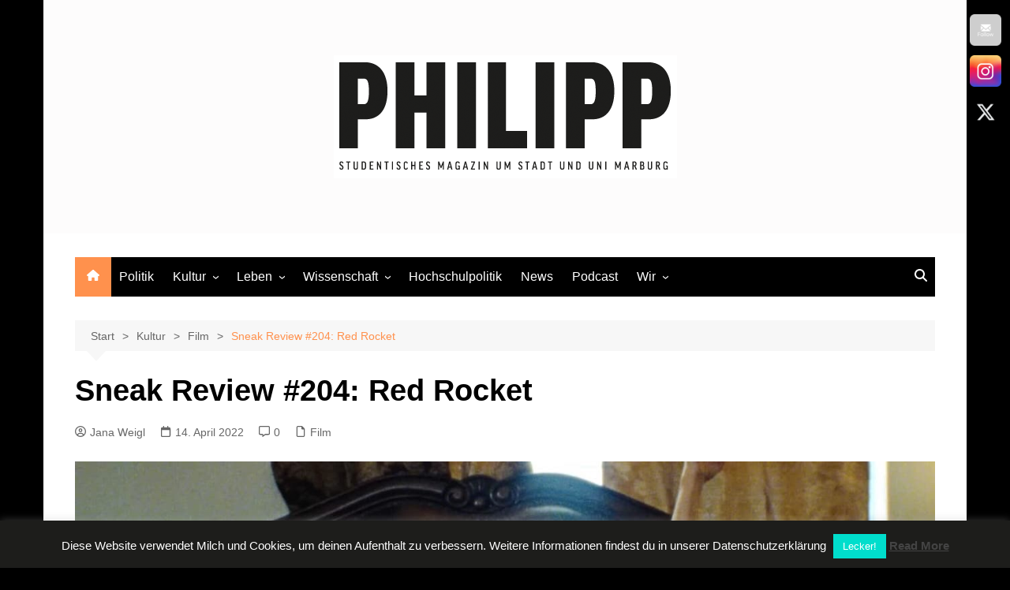

--- FILE ---
content_type: text/html; charset=UTF-8
request_url: https://philippmag.de/sneak-review-204-red-rocket
body_size: 31208
content:
		<!doctype html>
		<html lang="de">
				<head>
			<meta charset="UTF-8">
			<meta name="viewport" content="width=device-width, initial-scale=1">
			<link rel="profile" href="http://gmpg.org/xfn/11">
			
<!-- Author Meta Tags by Molongui Authorship, visit: https://wordpress.org/plugins/molongui-authorship/ -->
<meta name="author" content="Jana Weigl">
<!-- /Molongui Authorship -->

<meta name='robots' content='index, follow, max-image-preview:large, max-snippet:-1, max-video-preview:-1' />

	<!-- This site is optimized with the Yoast SEO plugin v26.7 - https://yoast.com/wordpress/plugins/seo/ -->
	<title>Sneak Review #204: Red Rocket - PHILIPP</title>
	<link rel="canonical" href="https://philippmag.de/sneak-review-204-red-rocket" />
	<meta property="og:locale" content="de_DE" />
	<meta property="og:type" content="article" />
	<meta property="og:title" content="Sneak Review #204: Red Rocket - PHILIPP" />
	<meta property="og:description" content="Life&#8217;s good, vor allem, wenn die Sonne rauskommt, wie neuerdings in Marburg der Fall. Zu" />
	<meta property="og:url" content="https://philippmag.de/sneak-review-204-red-rocket" />
	<meta property="og:site_name" content="PHILIPP" />
	<meta property="article:published_time" content="2022-04-14T10:46:55+00:00" />
	<meta property="article:modified_time" content="2022-04-17T16:09:20+00:00" />
	<meta property="og:image" content="https://philippmag.de/wp-content/uploads/2022/04/cb4c2503-86e9-435d-8086-d8a6949d1291-519-00000081797ed738_file.jpg" />
	<meta property="og:image:width" content="1280" />
	<meta property="og:image:height" content="721" />
	<meta property="og:image:type" content="image/jpeg" />
	<meta name="author" content="Jana Weigl" />
	<meta name="twitter:card" content="summary_large_image" />
	<meta name="twitter:creator" content="@philippmag" />
	<meta name="twitter:site" content="@philippmag" />
	<meta name="twitter:label1" content="Verfasst von" />
	<meta name="twitter:data1" content="Jana Weigl" />
	<meta name="twitter:label2" content="Geschätzte Lesezeit" />
	<meta name="twitter:data2" content="5 Minuten" />
	<script type="application/ld+json" class="yoast-schema-graph">{"@context":"https://schema.org","@graph":[{"@type":"Article","@id":"https://philippmag.de/sneak-review-204-red-rocket#article","isPartOf":{"@id":"https://philippmag.de/sneak-review-204-red-rocket"},"author":{"name":"Jana Weigl","@id":"https://philippmag.de/#/schema/person/e7ef339c34aebc9ea69a2fde49fea2f0"},"headline":"Sneak Review #204: Red Rocket","datePublished":"2022-04-14T10:46:55+00:00","dateModified":"2022-04-17T16:09:20+00:00","mainEntityOfPage":{"@id":"https://philippmag.de/sneak-review-204-red-rocket"},"wordCount":1042,"commentCount":0,"publisher":{"@id":"https://philippmag.de/#organization"},"image":{"@id":"https://philippmag.de/sneak-review-204-red-rocket#primaryimage"},"thumbnailUrl":"https://philippmag.de/wp-content/uploads/2022/04/cb4c2503-86e9-435d-8086-d8a6949d1291-519-00000081797ed738_file.jpg","keywords":["Sneak"],"articleSection":["Film"],"inLanguage":"de","potentialAction":[{"@type":"CommentAction","name":"Comment","target":["https://philippmag.de/sneak-review-204-red-rocket#respond"]}]},{"@type":"WebPage","@id":"https://philippmag.de/sneak-review-204-red-rocket","url":"https://philippmag.de/sneak-review-204-red-rocket","name":"Sneak Review #204: Red Rocket - PHILIPP","isPartOf":{"@id":"https://philippmag.de/#website"},"primaryImageOfPage":{"@id":"https://philippmag.de/sneak-review-204-red-rocket#primaryimage"},"image":{"@id":"https://philippmag.de/sneak-review-204-red-rocket#primaryimage"},"thumbnailUrl":"https://philippmag.de/wp-content/uploads/2022/04/cb4c2503-86e9-435d-8086-d8a6949d1291-519-00000081797ed738_file.jpg","datePublished":"2022-04-14T10:46:55+00:00","dateModified":"2022-04-17T16:09:20+00:00","breadcrumb":{"@id":"https://philippmag.de/sneak-review-204-red-rocket#breadcrumb"},"inLanguage":"de","potentialAction":[{"@type":"ReadAction","target":["https://philippmag.de/sneak-review-204-red-rocket"]}]},{"@type":"ImageObject","inLanguage":"de","@id":"https://philippmag.de/sneak-review-204-red-rocket#primaryimage","url":"https://philippmag.de/wp-content/uploads/2022/04/cb4c2503-86e9-435d-8086-d8a6949d1291-519-00000081797ed738_file.jpg","contentUrl":"https://philippmag.de/wp-content/uploads/2022/04/cb4c2503-86e9-435d-8086-d8a6949d1291-519-00000081797ed738_file.jpg","width":1280,"height":721},{"@type":"BreadcrumbList","@id":"https://philippmag.de/sneak-review-204-red-rocket#breadcrumb","itemListElement":[{"@type":"ListItem","position":1,"name":"Startseite","item":"https://philippmag.de/"},{"@type":"ListItem","position":2,"name":"Sneak Review #204: Red Rocket"}]},{"@type":"WebSite","@id":"https://philippmag.de/#website","url":"https://philippmag.de/","name":"PHILIPP","description":"Studentisches Magazin um Stadt und Uni Marburg","publisher":{"@id":"https://philippmag.de/#organization"},"potentialAction":[{"@type":"SearchAction","target":{"@type":"EntryPoint","urlTemplate":"https://philippmag.de/?s={search_term_string}"},"query-input":{"@type":"PropertyValueSpecification","valueRequired":true,"valueName":"search_term_string"}}],"inLanguage":"de"},{"@type":"Organization","@id":"https://philippmag.de/#organization","name":"PHILIPP","url":"https://philippmag.de/","logo":{"@type":"ImageObject","inLanguage":"de","@id":"https://philippmag.de/#/schema/logo/image/","url":"https://philippmag.de/wp-content/uploads/2024/01/cropped-cropped-cropped-logo_quad-1.png","contentUrl":"https://philippmag.de/wp-content/uploads/2024/01/cropped-cropped-cropped-logo_quad-1.png","width":435,"height":156,"caption":"PHILIPP"},"image":{"@id":"https://philippmag.de/#/schema/logo/image/"},"sameAs":["https://x.com/philippmag"]},{"@type":"Person","@id":"https://philippmag.de/#/schema/person/e7ef339c34aebc9ea69a2fde49fea2f0","name":"Jana Weigl","image":{"@type":"ImageObject","inLanguage":"de","@id":"https://philippmag.de/#/schema/person/image/","url":"https://secure.gravatar.com/avatar/26356893c00158f1d86c7b6df235e1bb41ad33b059e0bce026f66c076ef2b529?s=96&d=mm&r=g","contentUrl":"https://secure.gravatar.com/avatar/26356893c00158f1d86c7b6df235e1bb41ad33b059e0bce026f66c076ef2b529?s=96&d=mm&r=g","caption":"Jana Weigl"},"description":"Stolze Stuttgarterin, 23 Jahre jung, studiert Nah- und Mitteloststudien. Seit März 2022 dabei und bildet seit Januar 2023 mit Leo die Chefredaktion. Mit dem Körper in Marburg, dem Geist in Palästina und dem Herzen in den Alpen.","url":"https://philippmag.de/author/janabanana"}]}</script>
	<!-- / Yoast SEO plugin. -->


<link rel='dns-prefetch' href='//scripts.simpleanalyticscdn.com' />
<link rel="alternate" type="application/rss+xml" title="PHILIPP &raquo; Feed" href="https://philippmag.de/feed" />
<link rel="alternate" type="application/rss+xml" title="PHILIPP &raquo; Kommentar-Feed" href="https://philippmag.de/comments/feed" />
<script type="text/javascript" id="wpp-js" src="https://philippmag.de/wp-content/plugins/wordpress-popular-posts/assets/js/wpp.min.js?ver=7.3.6" data-sampling="0" data-sampling-rate="100" data-api-url="https://philippmag.de/wp-json/wordpress-popular-posts" data-post-id="19065" data-token="171ba2b58a" data-lang="0" data-debug="0"></script>
<link rel="alternate" type="application/rss+xml" title="PHILIPP &raquo; Sneak Review #204: Red Rocket-Kommentar-Feed" href="https://philippmag.de/sneak-review-204-red-rocket/feed" />
<link rel="alternate" title="oEmbed (JSON)" type="application/json+oembed" href="https://philippmag.de/wp-json/oembed/1.0/embed?url=https%3A%2F%2Fphilippmag.de%2Fsneak-review-204-red-rocket" />
<link rel="alternate" title="oEmbed (XML)" type="text/xml+oembed" href="https://philippmag.de/wp-json/oembed/1.0/embed?url=https%3A%2F%2Fphilippmag.de%2Fsneak-review-204-red-rocket&#038;format=xml" />
<style id='wp-img-auto-sizes-contain-inline-css' type='text/css'>
img:is([sizes=auto i],[sizes^="auto," i]){contain-intrinsic-size:3000px 1500px}
/*# sourceURL=wp-img-auto-sizes-contain-inline-css */
</style>
<style id='wp-emoji-styles-inline-css' type='text/css'>

	img.wp-smiley, img.emoji {
		display: inline !important;
		border: none !important;
		box-shadow: none !important;
		height: 1em !important;
		width: 1em !important;
		margin: 0 0.07em !important;
		vertical-align: -0.1em !important;
		background: none !important;
		padding: 0 !important;
	}
/*# sourceURL=wp-emoji-styles-inline-css */
</style>
<style id='wp-block-library-inline-css' type='text/css'>
:root{--wp-block-synced-color:#7a00df;--wp-block-synced-color--rgb:122,0,223;--wp-bound-block-color:var(--wp-block-synced-color);--wp-editor-canvas-background:#ddd;--wp-admin-theme-color:#007cba;--wp-admin-theme-color--rgb:0,124,186;--wp-admin-theme-color-darker-10:#006ba1;--wp-admin-theme-color-darker-10--rgb:0,107,160.5;--wp-admin-theme-color-darker-20:#005a87;--wp-admin-theme-color-darker-20--rgb:0,90,135;--wp-admin-border-width-focus:2px}@media (min-resolution:192dpi){:root{--wp-admin-border-width-focus:1.5px}}.wp-element-button{cursor:pointer}:root .has-very-light-gray-background-color{background-color:#eee}:root .has-very-dark-gray-background-color{background-color:#313131}:root .has-very-light-gray-color{color:#eee}:root .has-very-dark-gray-color{color:#313131}:root .has-vivid-green-cyan-to-vivid-cyan-blue-gradient-background{background:linear-gradient(135deg,#00d084,#0693e3)}:root .has-purple-crush-gradient-background{background:linear-gradient(135deg,#34e2e4,#4721fb 50%,#ab1dfe)}:root .has-hazy-dawn-gradient-background{background:linear-gradient(135deg,#faaca8,#dad0ec)}:root .has-subdued-olive-gradient-background{background:linear-gradient(135deg,#fafae1,#67a671)}:root .has-atomic-cream-gradient-background{background:linear-gradient(135deg,#fdd79a,#004a59)}:root .has-nightshade-gradient-background{background:linear-gradient(135deg,#330968,#31cdcf)}:root .has-midnight-gradient-background{background:linear-gradient(135deg,#020381,#2874fc)}:root{--wp--preset--font-size--normal:16px;--wp--preset--font-size--huge:42px}.has-regular-font-size{font-size:1em}.has-larger-font-size{font-size:2.625em}.has-normal-font-size{font-size:var(--wp--preset--font-size--normal)}.has-huge-font-size{font-size:var(--wp--preset--font-size--huge)}.has-text-align-center{text-align:center}.has-text-align-left{text-align:left}.has-text-align-right{text-align:right}.has-fit-text{white-space:nowrap!important}#end-resizable-editor-section{display:none}.aligncenter{clear:both}.items-justified-left{justify-content:flex-start}.items-justified-center{justify-content:center}.items-justified-right{justify-content:flex-end}.items-justified-space-between{justify-content:space-between}.screen-reader-text{border:0;clip-path:inset(50%);height:1px;margin:-1px;overflow:hidden;padding:0;position:absolute;width:1px;word-wrap:normal!important}.screen-reader-text:focus{background-color:#ddd;clip-path:none;color:#444;display:block;font-size:1em;height:auto;left:5px;line-height:normal;padding:15px 23px 14px;text-decoration:none;top:5px;width:auto;z-index:100000}html :where(.has-border-color){border-style:solid}html :where([style*=border-top-color]){border-top-style:solid}html :where([style*=border-right-color]){border-right-style:solid}html :where([style*=border-bottom-color]){border-bottom-style:solid}html :where([style*=border-left-color]){border-left-style:solid}html :where([style*=border-width]){border-style:solid}html :where([style*=border-top-width]){border-top-style:solid}html :where([style*=border-right-width]){border-right-style:solid}html :where([style*=border-bottom-width]){border-bottom-style:solid}html :where([style*=border-left-width]){border-left-style:solid}html :where(img[class*=wp-image-]){height:auto;max-width:100%}:where(figure){margin:0 0 1em}html :where(.is-position-sticky){--wp-admin--admin-bar--position-offset:var(--wp-admin--admin-bar--height,0px)}@media screen and (max-width:600px){html :where(.is-position-sticky){--wp-admin--admin-bar--position-offset:0px}}

/*# sourceURL=wp-block-library-inline-css */
</style><style id='wp-block-embed-inline-css' type='text/css'>
.wp-block-embed.alignleft,.wp-block-embed.alignright,.wp-block[data-align=left]>[data-type="core/embed"],.wp-block[data-align=right]>[data-type="core/embed"]{max-width:360px;width:100%}.wp-block-embed.alignleft .wp-block-embed__wrapper,.wp-block-embed.alignright .wp-block-embed__wrapper,.wp-block[data-align=left]>[data-type="core/embed"] .wp-block-embed__wrapper,.wp-block[data-align=right]>[data-type="core/embed"] .wp-block-embed__wrapper{min-width:280px}.wp-block-cover .wp-block-embed{min-height:240px;min-width:320px}.wp-block-embed{overflow-wrap:break-word}.wp-block-embed :where(figcaption){margin-bottom:1em;margin-top:.5em}.wp-block-embed iframe{max-width:100%}.wp-block-embed__wrapper{position:relative}.wp-embed-responsive .wp-has-aspect-ratio .wp-block-embed__wrapper:before{content:"";display:block;padding-top:50%}.wp-embed-responsive .wp-has-aspect-ratio iframe{bottom:0;height:100%;left:0;position:absolute;right:0;top:0;width:100%}.wp-embed-responsive .wp-embed-aspect-21-9 .wp-block-embed__wrapper:before{padding-top:42.85%}.wp-embed-responsive .wp-embed-aspect-18-9 .wp-block-embed__wrapper:before{padding-top:50%}.wp-embed-responsive .wp-embed-aspect-16-9 .wp-block-embed__wrapper:before{padding-top:56.25%}.wp-embed-responsive .wp-embed-aspect-4-3 .wp-block-embed__wrapper:before{padding-top:75%}.wp-embed-responsive .wp-embed-aspect-1-1 .wp-block-embed__wrapper:before{padding-top:100%}.wp-embed-responsive .wp-embed-aspect-9-16 .wp-block-embed__wrapper:before{padding-top:177.77%}.wp-embed-responsive .wp-embed-aspect-1-2 .wp-block-embed__wrapper:before{padding-top:200%}
/*# sourceURL=https://philippmag.de/wp-includes/blocks/embed/style.min.css */
</style>
<style id='wp-block-embed-theme-inline-css' type='text/css'>
.wp-block-embed :where(figcaption){color:#555;font-size:13px;text-align:center}.is-dark-theme .wp-block-embed :where(figcaption){color:#ffffffa6}.wp-block-embed{margin:0 0 1em}
/*# sourceURL=https://philippmag.de/wp-includes/blocks/embed/theme.min.css */
</style>
<style id='global-styles-inline-css' type='text/css'>
:root{--wp--preset--aspect-ratio--square: 1;--wp--preset--aspect-ratio--4-3: 4/3;--wp--preset--aspect-ratio--3-4: 3/4;--wp--preset--aspect-ratio--3-2: 3/2;--wp--preset--aspect-ratio--2-3: 2/3;--wp--preset--aspect-ratio--16-9: 16/9;--wp--preset--aspect-ratio--9-16: 9/16;--wp--preset--color--black: #000000;--wp--preset--color--cyan-bluish-gray: #abb8c3;--wp--preset--color--white: #ffffff;--wp--preset--color--pale-pink: #f78da7;--wp--preset--color--vivid-red: #cf2e2e;--wp--preset--color--luminous-vivid-orange: #ff6900;--wp--preset--color--luminous-vivid-amber: #fcb900;--wp--preset--color--light-green-cyan: #7bdcb5;--wp--preset--color--vivid-green-cyan: #00d084;--wp--preset--color--pale-cyan-blue: #8ed1fc;--wp--preset--color--vivid-cyan-blue: #0693e3;--wp--preset--color--vivid-purple: #9b51e0;--wp--preset--gradient--vivid-cyan-blue-to-vivid-purple: linear-gradient(135deg,rgb(6,147,227) 0%,rgb(155,81,224) 100%);--wp--preset--gradient--light-green-cyan-to-vivid-green-cyan: linear-gradient(135deg,rgb(122,220,180) 0%,rgb(0,208,130) 100%);--wp--preset--gradient--luminous-vivid-amber-to-luminous-vivid-orange: linear-gradient(135deg,rgb(252,185,0) 0%,rgb(255,105,0) 100%);--wp--preset--gradient--luminous-vivid-orange-to-vivid-red: linear-gradient(135deg,rgb(255,105,0) 0%,rgb(207,46,46) 100%);--wp--preset--gradient--very-light-gray-to-cyan-bluish-gray: linear-gradient(135deg,rgb(238,238,238) 0%,rgb(169,184,195) 100%);--wp--preset--gradient--cool-to-warm-spectrum: linear-gradient(135deg,rgb(74,234,220) 0%,rgb(151,120,209) 20%,rgb(207,42,186) 40%,rgb(238,44,130) 60%,rgb(251,105,98) 80%,rgb(254,248,76) 100%);--wp--preset--gradient--blush-light-purple: linear-gradient(135deg,rgb(255,206,236) 0%,rgb(152,150,240) 100%);--wp--preset--gradient--blush-bordeaux: linear-gradient(135deg,rgb(254,205,165) 0%,rgb(254,45,45) 50%,rgb(107,0,62) 100%);--wp--preset--gradient--luminous-dusk: linear-gradient(135deg,rgb(255,203,112) 0%,rgb(199,81,192) 50%,rgb(65,88,208) 100%);--wp--preset--gradient--pale-ocean: linear-gradient(135deg,rgb(255,245,203) 0%,rgb(182,227,212) 50%,rgb(51,167,181) 100%);--wp--preset--gradient--electric-grass: linear-gradient(135deg,rgb(202,248,128) 0%,rgb(113,206,126) 100%);--wp--preset--gradient--midnight: linear-gradient(135deg,rgb(2,3,129) 0%,rgb(40,116,252) 100%);--wp--preset--font-size--small: 16px;--wp--preset--font-size--medium: 28px;--wp--preset--font-size--large: 32px;--wp--preset--font-size--x-large: 42px;--wp--preset--font-size--larger: 38px;--wp--preset--spacing--20: 0.44rem;--wp--preset--spacing--30: 0.67rem;--wp--preset--spacing--40: 1rem;--wp--preset--spacing--50: 1.5rem;--wp--preset--spacing--60: 2.25rem;--wp--preset--spacing--70: 3.38rem;--wp--preset--spacing--80: 5.06rem;--wp--preset--shadow--natural: 6px 6px 9px rgba(0, 0, 0, 0.2);--wp--preset--shadow--deep: 12px 12px 50px rgba(0, 0, 0, 0.4);--wp--preset--shadow--sharp: 6px 6px 0px rgba(0, 0, 0, 0.2);--wp--preset--shadow--outlined: 6px 6px 0px -3px rgb(255, 255, 255), 6px 6px rgb(0, 0, 0);--wp--preset--shadow--crisp: 6px 6px 0px rgb(0, 0, 0);}:where(.is-layout-flex){gap: 0.5em;}:where(.is-layout-grid){gap: 0.5em;}body .is-layout-flex{display: flex;}.is-layout-flex{flex-wrap: wrap;align-items: center;}.is-layout-flex > :is(*, div){margin: 0;}body .is-layout-grid{display: grid;}.is-layout-grid > :is(*, div){margin: 0;}:where(.wp-block-columns.is-layout-flex){gap: 2em;}:where(.wp-block-columns.is-layout-grid){gap: 2em;}:where(.wp-block-post-template.is-layout-flex){gap: 1.25em;}:where(.wp-block-post-template.is-layout-grid){gap: 1.25em;}.has-black-color{color: var(--wp--preset--color--black) !important;}.has-cyan-bluish-gray-color{color: var(--wp--preset--color--cyan-bluish-gray) !important;}.has-white-color{color: var(--wp--preset--color--white) !important;}.has-pale-pink-color{color: var(--wp--preset--color--pale-pink) !important;}.has-vivid-red-color{color: var(--wp--preset--color--vivid-red) !important;}.has-luminous-vivid-orange-color{color: var(--wp--preset--color--luminous-vivid-orange) !important;}.has-luminous-vivid-amber-color{color: var(--wp--preset--color--luminous-vivid-amber) !important;}.has-light-green-cyan-color{color: var(--wp--preset--color--light-green-cyan) !important;}.has-vivid-green-cyan-color{color: var(--wp--preset--color--vivid-green-cyan) !important;}.has-pale-cyan-blue-color{color: var(--wp--preset--color--pale-cyan-blue) !important;}.has-vivid-cyan-blue-color{color: var(--wp--preset--color--vivid-cyan-blue) !important;}.has-vivid-purple-color{color: var(--wp--preset--color--vivid-purple) !important;}.has-black-background-color{background-color: var(--wp--preset--color--black) !important;}.has-cyan-bluish-gray-background-color{background-color: var(--wp--preset--color--cyan-bluish-gray) !important;}.has-white-background-color{background-color: var(--wp--preset--color--white) !important;}.has-pale-pink-background-color{background-color: var(--wp--preset--color--pale-pink) !important;}.has-vivid-red-background-color{background-color: var(--wp--preset--color--vivid-red) !important;}.has-luminous-vivid-orange-background-color{background-color: var(--wp--preset--color--luminous-vivid-orange) !important;}.has-luminous-vivid-amber-background-color{background-color: var(--wp--preset--color--luminous-vivid-amber) !important;}.has-light-green-cyan-background-color{background-color: var(--wp--preset--color--light-green-cyan) !important;}.has-vivid-green-cyan-background-color{background-color: var(--wp--preset--color--vivid-green-cyan) !important;}.has-pale-cyan-blue-background-color{background-color: var(--wp--preset--color--pale-cyan-blue) !important;}.has-vivid-cyan-blue-background-color{background-color: var(--wp--preset--color--vivid-cyan-blue) !important;}.has-vivid-purple-background-color{background-color: var(--wp--preset--color--vivid-purple) !important;}.has-black-border-color{border-color: var(--wp--preset--color--black) !important;}.has-cyan-bluish-gray-border-color{border-color: var(--wp--preset--color--cyan-bluish-gray) !important;}.has-white-border-color{border-color: var(--wp--preset--color--white) !important;}.has-pale-pink-border-color{border-color: var(--wp--preset--color--pale-pink) !important;}.has-vivid-red-border-color{border-color: var(--wp--preset--color--vivid-red) !important;}.has-luminous-vivid-orange-border-color{border-color: var(--wp--preset--color--luminous-vivid-orange) !important;}.has-luminous-vivid-amber-border-color{border-color: var(--wp--preset--color--luminous-vivid-amber) !important;}.has-light-green-cyan-border-color{border-color: var(--wp--preset--color--light-green-cyan) !important;}.has-vivid-green-cyan-border-color{border-color: var(--wp--preset--color--vivid-green-cyan) !important;}.has-pale-cyan-blue-border-color{border-color: var(--wp--preset--color--pale-cyan-blue) !important;}.has-vivid-cyan-blue-border-color{border-color: var(--wp--preset--color--vivid-cyan-blue) !important;}.has-vivid-purple-border-color{border-color: var(--wp--preset--color--vivid-purple) !important;}.has-vivid-cyan-blue-to-vivid-purple-gradient-background{background: var(--wp--preset--gradient--vivid-cyan-blue-to-vivid-purple) !important;}.has-light-green-cyan-to-vivid-green-cyan-gradient-background{background: var(--wp--preset--gradient--light-green-cyan-to-vivid-green-cyan) !important;}.has-luminous-vivid-amber-to-luminous-vivid-orange-gradient-background{background: var(--wp--preset--gradient--luminous-vivid-amber-to-luminous-vivid-orange) !important;}.has-luminous-vivid-orange-to-vivid-red-gradient-background{background: var(--wp--preset--gradient--luminous-vivid-orange-to-vivid-red) !important;}.has-very-light-gray-to-cyan-bluish-gray-gradient-background{background: var(--wp--preset--gradient--very-light-gray-to-cyan-bluish-gray) !important;}.has-cool-to-warm-spectrum-gradient-background{background: var(--wp--preset--gradient--cool-to-warm-spectrum) !important;}.has-blush-light-purple-gradient-background{background: var(--wp--preset--gradient--blush-light-purple) !important;}.has-blush-bordeaux-gradient-background{background: var(--wp--preset--gradient--blush-bordeaux) !important;}.has-luminous-dusk-gradient-background{background: var(--wp--preset--gradient--luminous-dusk) !important;}.has-pale-ocean-gradient-background{background: var(--wp--preset--gradient--pale-ocean) !important;}.has-electric-grass-gradient-background{background: var(--wp--preset--gradient--electric-grass) !important;}.has-midnight-gradient-background{background: var(--wp--preset--gradient--midnight) !important;}.has-small-font-size{font-size: var(--wp--preset--font-size--small) !important;}.has-medium-font-size{font-size: var(--wp--preset--font-size--medium) !important;}.has-large-font-size{font-size: var(--wp--preset--font-size--large) !important;}.has-x-large-font-size{font-size: var(--wp--preset--font-size--x-large) !important;}
/*# sourceURL=global-styles-inline-css */
</style>

<style id='classic-theme-styles-inline-css' type='text/css'>
/*! This file is auto-generated */
.wp-block-button__link{color:#fff;background-color:#32373c;border-radius:9999px;box-shadow:none;text-decoration:none;padding:calc(.667em + 2px) calc(1.333em + 2px);font-size:1.125em}.wp-block-file__button{background:#32373c;color:#fff;text-decoration:none}
/*# sourceURL=/wp-includes/css/classic-themes.min.css */
</style>
<link rel='stylesheet' id='ub-extension-style-css-css' href='https://philippmag.de/wp-content/plugins/ultimate-blocks/src/extensions/style.css?ver=6.9' type='text/css' media='all' />
<link rel='stylesheet' id='cookie-law-info-css' href='https://philippmag.de/wp-content/plugins/cookie-law-info/legacy/public/css/cookie-law-info-public.css?ver=3.3.9.1' type='text/css' media='all' />
<link rel='stylesheet' id='cookie-law-info-gdpr-css' href='https://philippmag.de/wp-content/plugins/cookie-law-info/legacy/public/css/cookie-law-info-gdpr.css?ver=3.3.9.1' type='text/css' media='all' />
<link rel='stylesheet' id='theiaPostSlider-css' href='https://philippmag.de/wp-content/plugins/theia-post-slider/css/black.css?ver=1.5.6' type='text/css' media='all' />
<link rel='stylesheet' id='SFSImainCss-css' href='https://philippmag.de/wp-content/plugins/ultimate-social-media-icons/css/sfsi-style.css?ver=2.9.6' type='text/css' media='all' />
<link rel='stylesheet' id='disable_sfsi-css' href='https://philippmag.de/wp-content/plugins/ultimate-social-media-icons/css/disable_sfsi.css?ver=6.9' type='text/css' media='all' />
<link rel='stylesheet' id='wordpress-popular-posts-css-css' href='https://philippmag.de/wp-content/plugins/wordpress-popular-posts/assets/css/wpp.css?ver=7.3.6' type='text/css' media='all' />
<link rel='stylesheet' id='cream-magazine-style-css' href='https://philippmag.de/wp-content/themes/cream-magazine/style.css?ver=2.1.10' type='text/css' media='all' />
<link rel='stylesheet' id='cream-magazine-main-css' href='https://philippmag.de/wp-content/themes/cream-magazine/assets/dist/css/main.css?ver=2.1.10' type='text/css' media='all' />
<link rel='stylesheet' id='universal-google-adsense-and-ads-manager-css' href='https://philippmag.de/wp-content/plugins/universal-google-adsense-and-ads-manager/public/assets/build/css/ugaam-public.css?ver=1.1.8' type='text/css' media='all' />
<link rel='stylesheet' id='sib-front-css-css' href='https://philippmag.de/wp-content/plugins/mailin/css/mailin-front.css?ver=6.9' type='text/css' media='all' />
<link rel='stylesheet' id='wp-block-paragraph-css' href='https://philippmag.de/wp-includes/blocks/paragraph/style.min.css?ver=6.9' type='text/css' media='all' />
<link rel='stylesheet' id='wp-block-heading-css' href='https://philippmag.de/wp-includes/blocks/heading/style.min.css?ver=6.9' type='text/css' media='all' />
<script type="text/javascript" src="https://philippmag.de/wp-includes/js/jquery/jquery.min.js?ver=3.7.1" id="jquery-core-js"></script>
<script type="text/javascript" src="https://philippmag.de/wp-includes/js/jquery/jquery-migrate.min.js?ver=3.4.1" id="jquery-migrate-js"></script>
<script type="text/javascript" id="cookie-law-info-js-extra">
/* <![CDATA[ */
var Cli_Data = {"nn_cookie_ids":[],"cookielist":[],"non_necessary_cookies":[],"ccpaEnabled":"","ccpaRegionBased":"","ccpaBarEnabled":"","strictlyEnabled":["necessary","obligatoire"],"ccpaType":"gdpr","js_blocking":"","custom_integration":"","triggerDomRefresh":"","secure_cookies":""};
var cli_cookiebar_settings = {"animate_speed_hide":"500","animate_speed_show":"500","background":"#1d1d1b","border":"#444","border_on":"","button_1_button_colour":"#00decc","button_1_button_hover":"#00b2a3","button_1_link_colour":"#fff","button_1_as_button":"1","button_1_new_win":"","button_2_button_colour":"#333","button_2_button_hover":"#292929","button_2_link_colour":"#444","button_2_as_button":"","button_2_hidebar":"","button_3_button_colour":"#000","button_3_button_hover":"#000000","button_3_link_colour":"#fff","button_3_as_button":"1","button_3_new_win":"","button_4_button_colour":"#000","button_4_button_hover":"#000000","button_4_link_colour":"#fff","button_4_as_button":"1","button_7_button_colour":"#61a229","button_7_button_hover":"#4e8221","button_7_link_colour":"#fff","button_7_as_button":"1","button_7_new_win":"","font_family":"inherit","header_fix":"","notify_animate_hide":"1","notify_animate_show":"","notify_div_id":"#cookie-law-info-bar","notify_position_horizontal":"right","notify_position_vertical":"bottom","scroll_close":"","scroll_close_reload":"","accept_close_reload":"","reject_close_reload":"","showagain_tab":"","showagain_background":"#fff","showagain_border":"#000","showagain_div_id":"#cookie-law-info-again","showagain_x_position":"100px","text":"#ffffff","show_once_yn":"","show_once":"10000","logging_on":"","as_popup":"","popup_overlay":"1","bar_heading_text":"","cookie_bar_as":"banner","popup_showagain_position":"bottom-right","widget_position":"left"};
var log_object = {"ajax_url":"https://philippmag.de/wp-admin/admin-ajax.php"};
//# sourceURL=cookie-law-info-js-extra
/* ]]> */
</script>
<script type="text/javascript" src="https://philippmag.de/wp-content/plugins/cookie-law-info/legacy/public/js/cookie-law-info-public.js?ver=3.3.9.1" id="cookie-law-info-js"></script>
<script type="text/javascript" src="https://philippmag.de/wp-content/plugins/theia-post-slider/js/balupton-history.js/jquery.history.js?ver=1.7.1" id="history.js-js"></script>
<script type="text/javascript" src="https://philippmag.de/wp-content/plugins/theia-post-slider/js/async.min.js?ver=25.11.2012" id="async.js-js"></script>
<script type="text/javascript" src="https://philippmag.de/wp-content/plugins/theia-post-slider/js/jquery.hammer-full.min.js?ver=19.06.2014" id="jquery.hammer.js-js"></script>
<script type="text/javascript" src="https://philippmag.de/wp-content/plugins/theia-post-slider/js/tps.js?ver=1.5.6" id="theiaPostSlider.js-js"></script>
<script type="text/javascript" src="https://philippmag.de/wp-content/plugins/theia-post-slider/js/tps-transition-fade.js?ver=1.5.6" id="theiaPostSlider-transition-fade.js-js"></script>
<script type="text/javascript" id="sib-front-js-js-extra">
/* <![CDATA[ */
var sibErrMsg = {"invalidMail":"Please fill out valid email address","requiredField":"Please fill out required fields","invalidDateFormat":"Please fill out valid date format","invalidSMSFormat":"Please fill out valid phone number"};
var ajax_sib_front_object = {"ajax_url":"https://philippmag.de/wp-admin/admin-ajax.php","ajax_nonce":"626e72ceed","flag_url":"https://philippmag.de/wp-content/plugins/mailin/img/flags/"};
//# sourceURL=sib-front-js-js-extra
/* ]]> */
</script>
<script type="text/javascript" src="https://philippmag.de/wp-content/plugins/mailin/js/mailin-front.js?ver=1768489427" id="sib-front-js-js"></script>
<link rel="https://api.w.org/" href="https://philippmag.de/wp-json/" /><link rel="alternate" title="JSON" type="application/json" href="https://philippmag.de/wp-json/wp/v2/posts/19065" /><link rel="EditURI" type="application/rsd+xml" title="RSD" href="https://philippmag.de/xmlrpc.php?rsd" />
<meta name="generator" content="WordPress 6.9" />
<link rel='shortlink' href='https://philippmag.de/?p=19065' />
		<meta property="fb:pages" content="308664355949852" />
					<meta property="ia:markup_url" content="https://philippmag.de/sneak-review-204-red-rocket?ia_markup=1" />
					<link rel="amphtml" href="https://philippmag.de/sneak-review-204-red-rocket?amp_markup=1">
		<meta name="follow.[base64]" content="TvJEGShgLXtDKwebFEu3"/>			<style>
							</style>
			            <style>
                .molongui-disabled-link
                {
                    border-bottom: none !important;
                    text-decoration: none !important;
                    color: inherit !important;
                    cursor: inherit !important;
                }
                .molongui-disabled-link:hover,
                .molongui-disabled-link:hover span
                {
                    border-bottom: none !important;
                    text-decoration: none !important;
                    color: inherit !important;
                    cursor: inherit !important;
                }
            </style>
                        <style id="wpp-loading-animation-styles">@-webkit-keyframes bgslide{from{background-position-x:0}to{background-position-x:-200%}}@keyframes bgslide{from{background-position-x:0}to{background-position-x:-200%}}.wpp-widget-block-placeholder,.wpp-shortcode-placeholder{margin:0 auto;width:60px;height:3px;background:#dd3737;background:linear-gradient(90deg,#dd3737 0%,#571313 10%,#dd3737 100%);background-size:200% auto;border-radius:3px;-webkit-animation:bgslide 1s infinite linear;animation:bgslide 1s infinite linear}</style>
            <link rel="pingback" href="https://philippmag.de/xmlrpc.php"><style>a:hover{text-decoration:none !important;}button,input[type="button"],input[type="reset"],input[type="submit"],.primary-navigation > ul > li.home-btn,.cm_header_lay_three .primary-navigation > ul > li.home-btn,.news_ticker_wrap .ticker_head,#toTop,.section-title h2::after,.sidebar-widget-area .widget .widget-title h2::after,.footer-widget-container .widget .widget-title h2::after,#comments div#respond h3#reply-title::after,#comments h2.comments-title:after,.post_tags a,.owl-carousel .owl-nav button.owl-prev,.owl-carousel .owl-nav button.owl-next,.cm_author_widget .author-detail-link a,.error_foot form input[type="submit"],.widget_search form input[type="submit"],.header-search-container input[type="submit"],.trending_widget_carousel .owl-dots button.owl-dot,.pagination .page-numbers.current,.post-navigation .nav-links .nav-previous a,.post-navigation .nav-links .nav-next a,#comments form input[type="submit"],footer .widget.widget_search form input[type="submit"]:hover,.widget_product_search .woocommerce-product-search button[type="submit"],.woocommerce ul.products li.product .button,.woocommerce .woocommerce-pagination ul.page-numbers li span.current,.woocommerce .product div.summary .cart button.single_add_to_cart_button,.woocommerce .product div.woocommerce-tabs div.panel #reviews #review_form_wrapper .comment-form p.form-submit .submit,.woocommerce .product section.related > h2::after,.woocommerce .cart .button:hover,.woocommerce .cart .button:focus,.woocommerce .cart input.button:hover,.woocommerce .cart input.button:focus,.woocommerce #respond input#submit:hover,.woocommerce #respond input#submit:focus,.woocommerce button.button:hover,.woocommerce button.button:focus,.woocommerce input.button:hover,.woocommerce input.button:focus,.woocommerce #respond input#submit.alt:hover,.woocommerce a.button.alt:hover,.woocommerce button.button.alt:hover,.woocommerce input.button.alt:hover,.woocommerce a.remove:hover,.woocommerce-account .woocommerce-MyAccount-navigation ul li.is-active a,.woocommerce a.button:hover,.woocommerce a.button:focus,.widget_product_tag_cloud .tagcloud a:hover,.widget_product_tag_cloud .tagcloud a:focus,.woocommerce .widget_price_filter .price_slider_wrapper .ui-slider .ui-slider-handle,.error_page_top_portion,.primary-navigation ul li a span.menu-item-description{background-color:#ff914d}a:hover,.post_title h2 a:hover,.post_title h2 a:focus,.post_meta li a:hover,.post_meta li a:focus,ul.social-icons li a[href*=".com"]:hover::before,.ticker_carousel .owl-nav button.owl-prev i,.ticker_carousel .owl-nav button.owl-next i,.news_ticker_wrap .ticker_items .item a:hover,.news_ticker_wrap .ticker_items .item a:focus,.cm_banner .post_title h2 a:hover,.cm_banner .post_meta li a:hover,.cm_middle_post_widget_one .post_title h2 a:hover,.cm_middle_post_widget_one .post_meta li a:hover,.cm_middle_post_widget_three .post_thumb .post-holder a:hover,.cm_middle_post_widget_three .post_thumb .post-holder a:focus,.cm_middle_post_widget_six .middle_widget_six_carousel .item .card .card_content a:hover,.cm_middle_post_widget_six .middle_widget_six_carousel .item .card .card_content a:focus,.cm_post_widget_twelve .card .post-holder a:hover,.cm_post_widget_twelve .card .post-holder a:focus,.cm_post_widget_seven .card .card_content a:hover,.cm_post_widget_seven .card .card_content a:focus,.copyright_section a:hover,.footer_nav ul li a:hover,.breadcrumb ul li:last-child span,.pagination .page-numbers:hover,#comments ol.comment-list li article footer.comment-meta .comment-metadata span.edit-link a:hover,#comments ol.comment-list li article .reply a:hover,.social-share ul li a:hover,ul.social-icons li a:hover,ul.social-icons li a:focus,.woocommerce ul.products li.product a:hover,.woocommerce ul.products li.product .price,.woocommerce .woocommerce-pagination ul.page-numbers li a.page-numbers:hover,.woocommerce div.product p.price,.woocommerce div.product span.price,.video_section .video_details .post_title h2 a:hover,.primary-navigation.dark li a:hover,footer .footer_inner a:hover,.footer-widget-container ul.post_meta li:hover span,.footer-widget-container ul.post_meta li:hover a,ul.post_meta li a:hover,.cm-post-widget-two .big-card .post-holder .post_title h2 a:hover,.cm-post-widget-two .big-card .post_meta li a:hover,.copyright_section .copyrights a,.breadcrumb ul li a:hover,.breadcrumb ul li a:hover span{color:#ff914d}.ticker_carousel .owl-nav button.owl-prev,.ticker_carousel .owl-nav button.owl-next,.error_foot form input[type="submit"],.widget_search form input[type="submit"],.pagination .page-numbers:hover,#comments form input[type="submit"],.social-share ul li a:hover,.header-search-container .search-form-entry,.widget_product_search .woocommerce-product-search button[type="submit"],.woocommerce .woocommerce-pagination ul.page-numbers li span.current,.woocommerce .woocommerce-pagination ul.page-numbers li a.page-numbers:hover,.woocommerce a.remove:hover,.ticker_carousel .owl-nav button.owl-prev:hover,.ticker_carousel .owl-nav button.owl-next:hover,footer .widget.widget_search form input[type="submit"]:hover,.trending_widget_carousel .owl-dots button.owl-dot,.the_content blockquote,.widget_tag_cloud .tagcloud a:hover{border-color:#ff914d}.ticker_carousel.owl-carousel .owl-nav button:hover svg{color:#ff914d;fill:#ff914d;}header .mask{background-color:rgba(245,241,241,0.2);}.site-description{color:#000000;}body{font-family:Arial,sans-serif;font-weight:inherit;}h1,h2,h3,h4,h5,h6,.site-title{font-family:Bodoni MT,Bodoni 72,serif;font-weight:700;}.entry_cats ul.post-categories li a{background-color:#ff914d;color:#fff;}.entry_cats ul.post-categories li a:hover,.cm_middle_post_widget_six .middle_widget_six_carousel .item .card .card_content .entry_cats ul.post-categories li a:hover{background-color:#010101;color:#fff;}.the_content a{color:#FF3D00;}.the_content a:hover{color:#010101;}.post-display-grid .card_content .cm-post-excerpt{margin-top:15px;}</style><script type="text/javascript" src="https://cdn.brevo.com/js/sdk-loader.js" async></script>
<script type="text/javascript">
  window.Brevo = window.Brevo || [];
  window.Brevo.push(['init', {"client_key":"pqagalfv826q0quqc8vuksrs","email_id":null,"push":{"customDomain":"https:\/\/philippmag.de\/wp-content\/plugins\/mailin\/"},"service_worker_url":"wonderpush-worker-loader.min.js?webKey=667b62dae1fe48b5a4ea777819f870396b3cd50b9e8574e3683be5e322d43bbc","frame_url":"brevo-frame.html"}]);
</script><script type="text/javascript" src="https://cdn.by.wonderpush.com/sdk/1.1/wonderpush-loader.min.js" async></script>
<script type="text/javascript">
  window.WonderPush = window.WonderPush || [];
  window.WonderPush.push(['init', {"customDomain":"https:\/\/philippmag.de\/wp-content\/plugins\/mailin\/","serviceWorkerUrl":"wonderpush-worker-loader.min.js?webKey=667b62dae1fe48b5a4ea777819f870396b3cd50b9e8574e3683be5e322d43bbc","frameUrl":"wonderpush.min.html","webKey":"667b62dae1fe48b5a4ea777819f870396b3cd50b9e8574e3683be5e322d43bbc"}]);
</script><script type="text/javascript" src="https://philippmag.de/wp-content/plugins/si-captcha-for-wordpress/captcha/si_captcha.js?ver=1769014660"></script>
<!-- begin SI CAPTCHA Anti-Spam - login/register form style -->
<style type="text/css">
.si_captcha_small { width:175px; height:45px; padding-top:10px; padding-bottom:10px; }
.si_captcha_large { width:250px; height:60px; padding-top:10px; padding-bottom:10px; }
img#si_image_com { border-style:none; margin:0; padding-right:5px; float:left; }
img#si_image_reg { border-style:none; margin:0; padding-right:5px; float:left; }
img#si_image_log { border-style:none; margin:0; padding-right:5px; float:left; }
img#si_image_side_login { border-style:none; margin:0; padding-right:5px; float:left; }
img#si_image_checkout { border-style:none; margin:0; padding-right:5px; float:left; }
img#si_image_jetpack { border-style:none; margin:0; padding-right:5px; float:left; }
img#si_image_bbpress_topic { border-style:none; margin:0; padding-right:5px; float:left; }
.si_captcha_refresh { border-style:none; margin:0; vertical-align:bottom; }
div#si_captcha_input { display:block; padding-top:15px; padding-bottom:5px; }
label#si_captcha_code_label { margin:0; }
input#si_captcha_code_input { width:65px; }
p#si_captcha_code_p { clear: left; padding-top:10px; }
.si-captcha-jetpack-error { color:#DC3232; }
</style>
<!-- end SI CAPTCHA Anti-Spam - login/register form style -->
<style type="text/css" id="custom-background-css">
body.custom-background { background-color: #000000; }
</style>
	<link rel="icon" href="https://philippmag.de/wp-content/uploads/2025/02/cropped-Allgemein-32x32.jpg" sizes="32x32" />
<link rel="icon" href="https://philippmag.de/wp-content/uploads/2025/02/cropped-Allgemein-192x192.jpg" sizes="192x192" />
<link rel="apple-touch-icon" href="https://philippmag.de/wp-content/uploads/2025/02/cropped-Allgemein-180x180.jpg" />
<meta name="msapplication-TileImage" content="https://philippmag.de/wp-content/uploads/2025/02/cropped-Allgemein-270x270.jpg" />
		<link rel='stylesheet' id='molongui-authorship-box-css' href='https://philippmag.de/wp-content/plugins/molongui-authorship/assets/css/author-box.af84.min.css?ver=5.2.6' type='text/css' media='all' />
<style id='molongui-authorship-box-inline-css' type='text/css'>
:root{ --m-a-box-bp: 600px; --m-a-box-bp-l: 599px; }.m-a-box {width:100%;margin-top:20px !important;margin-bottom:20px !important;} .m-a-box-header {margin-bottom:20px;} .m-a-box-header > :first-child,  .m-a-box-header a.m-a-box-header-url {font-size:18px;text-transform:none;text-align:left;} .m-a-box-container {padding-top:0;padding-right:0;padding-bottom:0;padding-left:0;border-style:solid;border-top-width:5px;border-right-width:5px;border-bottom-width:5px;border-left-width:5px;border-color:#999999;background-color:#efefef;box-shadow:-10px 10px 10px 0 #ababab ;} .m-a-box-avatar img,  .m-a-box-avatar div[data-avatar-type="acronym"] {border-style:solid;border-width:2px;border-color:#7f7f7f;} .m-a-box-name *  {font-size:26px;font-weight:bold;text-transform:capitalize;text-align:left;color:#232323 !important;} .m-a-box-container .m-a-box-content.m-a-box-profile .m-a-box-data .m-a-box-name * {text-align:left;} .m-a-box-content.m-a-box-profile .m-a-box-data .m-a-box-meta {text-align:left;} .m-a-box-content.m-a-box-profile .m-a-box-data .m-a-box-meta * {font-size:7px;text-transform:none;} .m-a-box-meta-divider {padding:0 0.2em;} .m-a-box-bio > * {font-size:18px;line-height:32.4px;text-align:left;} .m-icon-container {background-color: inherit; border-color: inherit; color: inherit;font-size:26px;} .m-a-box-related-entry-title,  .m-a-box-related-entry-title a {font-size:10px;text-transform:none;}
/*# sourceURL=molongui-authorship-box-inline-css */
</style>
</head>
				<body class="wp-singular post-template-default single single-post postid-19065 single-format-standard custom-background wp-custom-logo wp-embed-responsive wp-theme-cream-magazine sfsi_actvite_theme_flat_squared right-sidebar boxed">
						<a class="skip-link screen-reader-text" href="#content">Zum Inhalt springen</a>
				<div class="page-wrapper">
		<header class="general-header cm_header-five">
			<div class="top-header" >
				<div class="logo-container">
					<div class="logo">
			<a href="https://philippmag.de/" class="custom-logo-link" rel="home"><img width="435" height="156" src="https://philippmag.de/wp-content/uploads/2024/01/cropped-cropped-cropped-logo_quad-1.png" class="custom-logo" alt="PHILIPP" decoding="async" fetchpriority="high" srcset="https://philippmag.de/wp-content/uploads/2024/01/cropped-cropped-cropped-logo_quad-1.png 435w, https://philippmag.de/wp-content/uploads/2024/01/cropped-cropped-cropped-logo_quad-1-300x108.png 300w" sizes="(max-width: 435px) 100vw, 435px" /></a>		</div><!-- .logo -->
				</div><!-- .logo-container -->
		<div class="mask"></div><!-- .mask -->
	</div><!-- .top-header -->
	<div class="navigation-container">
		<div class="cm-container">
			<nav class="main-navigation">
				<div id="main-nav" class="primary-navigation">
					<ul id="menu-hauptmenue" class=""><li class="home-btn"><a href="https://philippmag.de/"><svg xmlns="http://www.w3.org/2000/svg" viewBox="0 0 576 512"><path d="M575.8 255.5c0 18-15 32.1-32 32.1l-32 0 .7 160.2c0 2.7-.2 5.4-.5 8.1l0 16.2c0 22.1-17.9 40-40 40l-16 0c-1.1 0-2.2 0-3.3-.1c-1.4 .1-2.8 .1-4.2 .1L416 512l-24 0c-22.1 0-40-17.9-40-40l0-24 0-64c0-17.7-14.3-32-32-32l-64 0c-17.7 0-32 14.3-32 32l0 64 0 24c0 22.1-17.9 40-40 40l-24 0-31.9 0c-1.5 0-3-.1-4.5-.2c-1.2 .1-2.4 .2-3.6 .2l-16 0c-22.1 0-40-17.9-40-40l0-112c0-.9 0-1.9 .1-2.8l0-69.7-32 0c-18 0-32-14-32-32.1c0-9 3-17 10-24L266.4 8c7-7 15-8 22-8s15 2 21 7L564.8 231.5c8 7 12 15 11 24z"/></svg></a></li><li id="menu-item-27436" class="menu-item menu-item-type-taxonomy menu-item-object-category menu-item-27436"><a href="https://philippmag.de/category/politik">Politik</a></li>
<li id="menu-item-23147" class="menu-item menu-item-type-taxonomy menu-item-object-category current-post-ancestor menu-item-has-children menu-item-23147"><a href="https://philippmag.de/category/kultur">Kultur</a>
<ul class="sub-menu">
	<li id="menu-item-23148" class="menu-item menu-item-type-taxonomy menu-item-object-category current-post-ancestor current-menu-parent current-post-parent menu-item-23148"><a href="https://philippmag.de/category/kultur/film">Film</a></li>
	<li id="menu-item-23149" class="menu-item menu-item-type-taxonomy menu-item-object-category menu-item-23149"><a href="https://philippmag.de/category/kultur/theater">Theater</a></li>
	<li id="menu-item-27579" class="menu-item menu-item-type-taxonomy menu-item-object-category menu-item-27579"><a href="https://philippmag.de/category/kultur/literatur">Literatur</a></li>
	<li id="menu-item-27581" class="menu-item menu-item-type-taxonomy menu-item-object-category menu-item-27581"><a href="https://philippmag.de/category/kultur/musik">Musik</a></li>
	<li id="menu-item-27910" class="menu-item menu-item-type-taxonomy menu-item-object-category menu-item-27910"><a href="https://philippmag.de/category/kultur/kunst">Kunst</a></li>
</ul>
</li>
<li id="menu-item-23150" class="menu-item menu-item-type-taxonomy menu-item-object-category menu-item-has-children menu-item-23150"><a href="https://philippmag.de/category/leben">Leben</a>
<ul class="sub-menu">
	<li id="menu-item-23153" class="menu-item menu-item-type-taxonomy menu-item-object-category menu-item-23153"><a href="https://philippmag.de/category/leben/marburg">Marburg</a></li>
	<li id="menu-item-23151" class="menu-item menu-item-type-taxonomy menu-item-object-category menu-item-23151"><a href="https://philippmag.de/category/leben/campus">Campus</a></li>
	<li id="menu-item-24049" class="menu-item menu-item-type-taxonomy menu-item-object-category menu-item-24049"><a href="https://philippmag.de/category/leben/sport">Sport</a></li>
	<li id="menu-item-23143" class="menu-item menu-item-type-taxonomy menu-item-object-category menu-item-23143"><a href="https://philippmag.de/category/leben/endgegnerin">Endgegner*in</a></li>
</ul>
</li>
<li id="menu-item-23154" class="menu-item menu-item-type-taxonomy menu-item-object-category menu-item-has-children menu-item-23154"><a href="https://philippmag.de/category/wissenschaft">Wissenschaft</a>
<ul class="sub-menu">
	<li id="menu-item-27435" class="menu-item menu-item-type-taxonomy menu-item-object-category menu-item-27435"><a href="https://philippmag.de/category/studium">Studium</a></li>
</ul>
</li>
<li id="menu-item-23144" class="menu-item menu-item-type-taxonomy menu-item-object-category menu-item-23144"><a href="https://philippmag.de/category/hochschulpolitik">Hochschulpolitik</a></li>
<li id="menu-item-24209" class="menu-item menu-item-type-taxonomy menu-item-object-category menu-item-24209"><a href="https://philippmag.de/category/news">News</a></li>
<li id="menu-item-24304" class="menu-item menu-item-type-taxonomy menu-item-object-category menu-item-24304"><a href="https://philippmag.de/category/podcast">Podcast</a></li>
<li id="menu-item-23160" class="menu-item menu-item-type-post_type menu-item-object-page menu-item-has-children menu-item-23160"><a href="https://philippmag.de/wir-2-2">Wir</a>
<ul class="sub-menu">
	<li id="menu-item-26380" class="menu-item menu-item-type-post_type menu-item-object-page menu-item-26380"><a href="https://philippmag.de/wir-2-2/redaktion">Redaktion</a></li>
	<li id="menu-item-23162" class="menu-item menu-item-type-post_type menu-item-object-page menu-item-23162"><a href="https://philippmag.de/wir-2-2/mitmachen">Mitmachen</a></li>
	<li id="menu-item-23158" class="menu-item menu-item-type-post_type menu-item-object-page menu-item-23158"><a href="https://philippmag.de/wir-2-2/faq">FAQ</a></li>
	<li id="menu-item-26479" class="menu-item menu-item-type-post_type menu-item-object-page menu-item-26479"><a href="https://philippmag.de/wir-2-2/pressespiegel">Pressespiegel</a></li>
	<li id="menu-item-27434" class="menu-item menu-item-type-taxonomy menu-item-object-category menu-item-27434"><a href="https://philippmag.de/category/pressemitteilung">Pressemitteilung</a></li>
	<li id="menu-item-26387" class="menu-item menu-item-type-post_type menu-item-object-page menu-item-26387"><a href="https://philippmag.de/wir-2-2/satzung-2">Satzung</a></li>
	<li id="menu-item-23161" class="menu-item menu-item-type-post_type menu-item-object-page menu-item-23161"><a href="https://philippmag.de/wir-2-2/impressum-2">Impressum</a></li>
	<li id="menu-item-23156" class="menu-item menu-item-type-post_type menu-item-object-page menu-item-privacy-policy menu-item-23156"><a rel="privacy-policy" href="https://philippmag.de/wir-2-2/datenschutzerklaerung">Datenschutzerklärung</a></li>
</ul>
</li>
</ul>				</div><!-- #main-nav.primary-navigation -->
				<div class="header-search-container">
				<div class="search-form-entry">
					<form role="search" class="cm-search-form" method="get" action="https://philippmag.de/"><input type="search" name="s" placeholder="Suchen …" value="" ><button type="submit" class="cm-submit-btn"><svg xmlns="http://www.w3.org/2000/svg" viewBox="0 0 512 512"><path d="M416 208c0 45.9-14.9 88.3-40 122.7L502.6 457.4c12.5 12.5 12.5 32.8 0 45.3s-32.8 12.5-45.3 0L330.7 376c-34.4 25.2-76.8 40-122.7 40C93.1 416 0 322.9 0 208S93.1 0 208 0S416 93.1 416 208zM208 352a144 144 0 1 0 0-288 144 144 0 1 0 0 288z"/></svg></button></form>				</div><!-- // search-form-entry -->
			</div><!-- .search-container -->
			</nav><!-- .main-navigation -->
		</div><!-- .cm-container -->
	</div><!-- .navigation-container -->
</header><!-- .general-header.cm_header-five -->
<div id="content" class="site-content">
	<div class="cm-container">
	<div class="inner-page-wrapper">
		<div id="primary" class="content-area">
			<main id="main" class="site-main">
				<div class="cm_post_page_lay_wrap">
								<div class="breadcrumb  default-breadcrumb">
				<nav role="navigation" aria-label="Brotkrümelnavigation" class="breadcrumb-trail breadcrumbs" itemprop="breadcrumb"><ul class="trail-items" itemscope itemtype="http://schema.org/BreadcrumbList"><meta name="numberOfItems" content="4" /><meta name="itemListOrder" content="Ascending" /><li itemprop="itemListElement" itemscope itemtype="http://schema.org/ListItem" class="trail-item trail-begin"><a href="https://philippmag.de" rel="home" itemprop="item"><span itemprop="name">Start</span></a><meta itemprop="position" content="1" /></li><li itemprop="itemListElement" itemscope itemtype="http://schema.org/ListItem" class="trail-item"><a href="https://philippmag.de/category/kultur" itemprop="item"><span itemprop="name">Kultur</span></a><meta itemprop="position" content="2" /></li><li itemprop="itemListElement" itemscope itemtype="http://schema.org/ListItem" class="trail-item"><a href="https://philippmag.de/category/kultur/film" itemprop="item"><span itemprop="name">Film</span></a><meta itemprop="position" content="3" /></li><li itemprop="itemListElement" itemscope itemtype="http://schema.org/ListItem" class="trail-item trail-end"><a href="https://philippmag.de/sneak-review-204-red-rocket" itemprop="item"><span itemprop="name">Sneak Review #204: Red Rocket</span></a><meta itemprop="position" content="4" /></li></ul></nav>			</div>
								<div class="single-container">
						<div class="row">  
							<div class="cm-col-lg-12 cm-col-12">
								<div class="content-entry">
	<article id="post-19065" class="post-detail post-19065 post type-post status-publish format-standard has-post-thumbnail hentry category-film tag-sneak">
		<div class="the_title">
			<h1>Sneak Review #204: Red Rocket</h1>
		</div><!-- .the_title -->
					<div class="cm-post-meta">
				<ul class="post_meta">
											<li class="post_author">
							<a href="https://philippmag.de/author/janabanana">
								<span class="cm-meta-icon">
									<svg xmlns="http://www.w3.org/2000/svg" viewBox="0 0 512 512"><path d="M406.5 399.6C387.4 352.9 341.5 320 288 320l-64 0c-53.5 0-99.4 32.9-118.5 79.6C69.9 362.2 48 311.7 48 256C48 141.1 141.1 48 256 48s208 93.1 208 208c0 55.7-21.9 106.2-57.5 143.6zm-40.1 32.7C334.4 452.4 296.6 464 256 464s-78.4-11.6-110.5-31.7c7.3-36.7 39.7-64.3 78.5-64.3l64 0c38.8 0 71.2 27.6 78.5 64.3zM256 512A256 256 0 1 0 256 0a256 256 0 1 0 0 512zm0-272a40 40 0 1 1 0-80 40 40 0 1 1 0 80zm-88-40a88 88 0 1 0 176 0 88 88 0 1 0 -176 0z"/></svg>
								</span>
								Jana Weigl							</a>
						</li><!-- .post_author -->
												<li class="posted_date">
							<a href="https://philippmag.de/sneak-review-204-red-rocket">
								<span class="cm-meta-icon">
									<svg xmlns="http://www.w3.org/2000/svg" viewBox="0 0 448 512"><path d="M152 24c0-13.3-10.7-24-24-24s-24 10.7-24 24l0 40L64 64C28.7 64 0 92.7 0 128l0 16 0 48L0 448c0 35.3 28.7 64 64 64l320 0c35.3 0 64-28.7 64-64l0-256 0-48 0-16c0-35.3-28.7-64-64-64l-40 0 0-40c0-13.3-10.7-24-24-24s-24 10.7-24 24l0 40L152 64l0-40zM48 192l352 0 0 256c0 8.8-7.2 16-16 16L64 464c-8.8 0-16-7.2-16-16l0-256z"/></svg>
								</span>
								<time class="entry-date published" datetime="2022-04-14T12:46:55+02:00">14. April 2022</time>							</a>
						</li><!-- .posted_date -->
												<li class="comments">
							<a href="https://philippmag.de/sneak-review-204-red-rocket#comments">
								<span class="cm-meta-icon">
									<svg xmlns="http://www.w3.org/2000/svg" viewBox="0 0 512 512"><path d="M160 368c26.5 0 48 21.5 48 48l0 16 72.5-54.4c8.3-6.2 18.4-9.6 28.8-9.6L448 368c8.8 0 16-7.2 16-16l0-288c0-8.8-7.2-16-16-16L64 48c-8.8 0-16 7.2-16 16l0 288c0 8.8 7.2 16 16 16l96 0zm48 124l-.2 .2-5.1 3.8-17.1 12.8c-4.8 3.6-11.3 4.2-16.8 1.5s-8.8-8.2-8.8-14.3l0-21.3 0-6.4 0-.3 0-4 0-48-48 0-48 0c-35.3 0-64-28.7-64-64L0 64C0 28.7 28.7 0 64 0L448 0c35.3 0 64 28.7 64 64l0 288c0 35.3-28.7 64-64 64l-138.7 0L208 492z"/></svg>
								</span>
								0							</a>
						</li><!-- .comments -->
													<li class="entry_cats">
								<span class="cm-meta-icon">
									<svg xmlns="http://www.w3.org/2000/svg" viewBox="0 0 384 512"><path d="M320 464c8.8 0 16-7.2 16-16l0-288-80 0c-17.7 0-32-14.3-32-32l0-80L64 48c-8.8 0-16 7.2-16 16l0 384c0 8.8 7.2 16 16 16l256 0zM0 64C0 28.7 28.7 0 64 0L229.5 0c17 0 33.3 6.7 45.3 18.7l90.5 90.5c12 12 18.7 28.3 18.7 45.3L384 448c0 35.3-28.7 64-64 64L64 512c-35.3 0-64-28.7-64-64L0 64z"/></svg>
								</span>
								<a href="https://philippmag.de/category/kultur/film" rel="category tag">Film</a>							</li><!-- .entry_cats -->
											</ul><!-- .post_meta -->
			</div><!-- .meta -->
									<div class="post_thumb">
					<figure>
					<img width="1280" height="721" src="https://philippmag.de/wp-content/uploads/2022/04/cb4c2503-86e9-435d-8086-d8a6949d1291-519-00000081797ed738_file.jpg" class="attachment-full size-full wp-post-image" alt="Sneak Review #204: Red Rocket" decoding="async" srcset="https://philippmag.de/wp-content/uploads/2022/04/cb4c2503-86e9-435d-8086-d8a6949d1291-519-00000081797ed738_file.jpg 1280w, https://philippmag.de/wp-content/uploads/2022/04/cb4c2503-86e9-435d-8086-d8a6949d1291-519-00000081797ed738_file-300x169.jpg 300w, https://philippmag.de/wp-content/uploads/2022/04/cb4c2503-86e9-435d-8086-d8a6949d1291-519-00000081797ed738_file-1024x577.jpg 1024w, https://philippmag.de/wp-content/uploads/2022/04/cb4c2503-86e9-435d-8086-d8a6949d1291-519-00000081797ed738_file-768x433.jpg 768w, https://philippmag.de/wp-content/uploads/2022/04/cb4c2503-86e9-435d-8086-d8a6949d1291-519-00000081797ed738_file-800x450.jpg 800w" sizes="(max-width: 1280px) 100vw, 1280px" />					</figure>
				</div>
						<div class="the_content">
			<!-- BEGIN THEIA POST SLIDER -->

<p>Life&#8217;s good, vor allem, wenn die Sonne rauskommt, wie neuerdings in Marburg der Fall. Zu diesen Sommer Vibes passt die Sneak am Dienstag, den 12.04.22, gut, denn diese Woche nimmt uns Regisseur Sean Baker mit seinem Film „Red Rocket“ mit in den sonnigen Süden nach Texas. Wird der ehemalige Pornodarsteller Mikey Saber (Simon Rex) mithilfe der 17-jährigen Strawberry (Suzanna Son) den Durchbruch im großen Geschäft mit den kleinen Schmutzfilmchen schaffen?</p>



<h4 class="has-text-align-center wp-block-heading">Take Me Back To The Sweet Sunny South</h4>



<p>Der frühere Pornodarsteller Mikey Saber kehrt mangels Geld und Karriereperspektive aus Hollywood zurück in seine kleine texanische Heimatstadt. Bei seinen Bekannten von früher hält sich die Freude jedoch in Grenzen. Seine Versuche, sich bei der Noch-Ehefrau Lexi (Bree Elizabeth Elrod) und deren Mutter Lil (Brenda Deiss) einzunisten, fruchten erst nach hartnäckigen Versuchen, die geprägt sind von einer mitleiderregenden Erzählung über Obdachlose, die ihn ausgeraubt hätten und dem Versprechen, Miete zu zahlen. Um sein Wort zu halten, begibt er sich auf Jobsuche, allerdings erfolglos. Wenn es darum geht, wie der Mittvierziger Mikey sich die letzten 17 Jahre seinen Lebensunterhalt verdient hat, ist spätestens beim Wort „Pornodarsteller“ sein Schicksal besiegelt. Schließlich findet er eine lukrative und zukunftssichere Arbeit bei der Mutter seines ehemaligen Schulkameraden Ernesto (Marlon Lambert), Leondria (Judy Hill). Fortan zählt er sich zur ehrlichen Zunft der Drogendealer.</p>



<p>Nach der ersten Zahlung an seine Vermieterinnen führt er sie ins Donut Hole aus und verliebt sich auf einen Schlag in die minderjährige Kassiererin Strawberry, die eigentlich Raylee heißt. Er kehrt später zum Donut Hole zurück und überzeugt sie davon, sein Gras an die Arbeiter der Ölraffinerie verkaufen zu dürfen, die ihre Mittagspause im Donut Hole verbringen. Es entwickelt sich ein vor allem von Sex geprägtes Verhältnis zwischen den beiden und Mikey verbringt nun fast jede freie Minute mit Strawberry, auch hinter der Theke des Donut Hole, was ihre Chefin Ms. Phan (Shih-Ching Tsou) mit Misstrauen toleriert. Nash (Parker Bigham), Strawberrys Highschool-Freund, hat ebenfalls starkes Interesse an ihr. Mikey macht ihm bei einem Besuch daheim mit einem Verweis auf seine Pornokarriere allerdings klar, mit wem er es zu tun hat und auch Raylee erteilt ihm eine Abfuhr. Das kann Nash so jedoch nicht auf sich sitzen lassen und greift zu seinen schärfsten Waffen. Lexi und Mikey kommen sich wieder näher, aber ebenfalls nur körperlich. Emotional entfremden sie sich sogar noch mehr, falls das überhaupt möglich ist. Ganz im Gegensatz zu Lonnie (Ethan Darbone), Lexis Nachbarn, der sehr beeindruckt ist von Mikeys „Karriere“. Sie beginnen, viel miteinander abzuhängen, zumindest so lange, bis etwas Schreckliches geschieht und sich ihre Wege scheiden…</p>



<h4 class="has-text-align-center wp-block-heading">Behind The Scenes</h4>



<p>Red Rocket fügt sich nach <em>The Florida Project</em>, <em>Tangerine L.A.</em> und <em>Starlet</em> als vierten Teil in Bakers lose Filmreihe über Sexarbeiter*innen ein. Alle spielen sie im selben Milieu, am Rande der Gesellschaft, immer nur ein Steinwurf vom Glanz und Glamour der Schönen und Reichen entfernt. Bakers Ziel mit dieser Art Filmen ist es, die Menschen, die am Ende der Nahrungskette der Pornoindustrie stehen, von ihrem Stigma zu befreien. Die Rolle des Mikey Saber, ein Stereotyp in der Welt der Erwachsenenfilme, bildete für die Entstehung von „Red Rocket“ den Ausgangspunkt für die Drehbücher der Autoren Baker und Chris Bergoch. Hätte ich diese Hintergrundinformationen vorher gehabt, hätte ich „Red Rocket“ mit anderen Augen gesehen, mich mehr auf Mikeys Person konzentriert und wie er versucht sich in sein neues soziokulturelles Umfeld integriert. </p>



<h4 class="has-text-align-center wp-block-heading">Überraschend…</h4>



<p>…gut geschauspielert. Simon Rex (Gossip am Rande: war mal mit Meghan Markle zusammen), den man, wenn überhaupt, aus Filmen wie Scary Movie 3-5 kennt, wurde mit Nominierungen und Preisen praktisch überhäuft. Was auch daran liegen könnte, dass er nicht nur aus seiner Rolle das Milieu schon mehr oder weniger gut kennt. In den 90ern spielte er zu Karrierebeginn selber dreimal in Pornos mit. Aber ganz besonders fiel mir Suzanna Son ins Auge. Sie erfüllt die Besetzung für die Rolle der Strawberry außerordentlich gut, weil sie innerhalb ihres Schauspiels eine Gratwanderung zwischen Unschuld und Koketterie meistert. Es fällt leicht, Son abzukaufen, wenn sie mit Rex flirtet und sich verführerisch auf die Lippen beißt, um im nächsten Moment unverdorben und zuvorkommend den nächsten Arbeiter zu bedienen. Die Leistung der Schauspieler*innen beeindruckte vor allem, da der Großteil des Casts eigentlich nicht schauspielerisch tätig ist, sondern vom Regisseur Baker praktisch vor Ort „auf der Straße gefunden“ wurde. Beispielsweise war Darbone ein Kellner in einem Restaurant, in dem Baker aß. Dadurch wurde dem ganzen Film eine besondere Authentizität verliehen. </p>



<h4 class="has-text-align-center wp-block-heading">Schöner Gutenachtfilm</h4>



<p>Die letzte halbe Stunde fühlte sich wie ein Test an, wer es möglichst lange schafft, die Augen offen zu halten. Ich muss zugeben, dass ich durchgefallen wäre. Der 130 minütige „Red Rocket“ hat sich wie ein 3-Stunden-Epos gezogen. Mikey und Strawberry sind zwar wirklich Zucker zusammen und über das Mutter-Tochter-Gespann Lexi und Lil könnten sich Soziolog*innen die Finger wund schreiben, aber gegen Ende passiert einfach wenig. Sogar der Showdown ist eigentlich mehr ein Showdownchen. Ohne die Hintergrundinfos hätte es der Film auf jeden Fall nicht geschafft, mich so eindrücklich auf die Stigmata von Sexarbeiter*innen aufmerksam zu machen, denn bis auf die erfolglosen Bewerbungsgespräche zu Beginn tritt dieser Aspekt für mich nicht wirklich deutlich zutage. Ich würde den Film entweder zum Einschlafen empfehlen, wenn schon klar ist, dass die Augenlider nicht mehr lange mitmachen, die Ansprüche aber noch nicht auf Bachelor-Niveau gesunken sind oder fürs Film gucken zu zweit. Nicht nur, weil aufgrund der Thematik nun auch der Maßstab ans eigene Date gesetzt sind, sondern auch, weil man zum Finale hin eh nur noch wenig verpasst, wenn das Geschehen im eigenen Bett spannender wird als auf dem Bildschirm. Wer sich aber für die soziokulturellen Aspekte der Pornoindustrie und der vom Rest der Gesellschaft abgehängten Unterschicht interessiert, dem würde ich empfehlen, sich schleunigst nice Plätze zu sichern.</p>



<p><em>Red Rocket lief am 14. April 2022 in den deutschen Kinos an.</em></p>



<figure class="wp-block-embed is-type-video is-provider-youtube wp-block-embed-youtube wp-embed-aspect-16-9 wp-has-aspect-ratio"><div class="wp-block-embed__wrapper">
<iframe title="Red Rocket | Official Trailer HD | A24" width="640" height="360" src="https://www.youtube.com/embed/Wfndmy-6e28?feature=oembed" frameborder="0" allow="accelerometer; autoplay; clipboard-write; encrypted-media; gyroscope; picture-in-picture; web-share" referrerpolicy="strict-origin-when-cross-origin" allowfullscreen></iframe>
</div></figure>



<p>Foto: Sean Baker/FilmNation Entertainment</p>

<!-- END THEIA POST SLIDER -->
<!-- MOLONGUI AUTHORSHIP PLUGIN 5.2.6 -->
<!-- https://www.molongui.com/wordpress-plugin-post-authors -->

<div class="molongui-clearfix"></div><div class="m-a-box " data-box-layout="slim" data-box-position="below" data-multiauthor="false" data-author-id="127" data-author-type="user" data-author-archived=""><div class="m-a-box-container"><div class="m-a-box-tab m-a-box-content m-a-box-profile" data-profile-layout="layout-1" data-author-ref="user-127" itemscope itemid="https://philippmag.de/author/janabanana" itemtype="https://schema.org/Person"><div class="m-a-box-content-top"></div><div class="m-a-box-content-middle"><div class="m-a-box-item m-a-box-avatar" data-source="local"><a class="m-a-box-avatar-url" href="https://philippmag.de/author/janabanana"><img alt='' src='https://secure.gravatar.com/avatar/26356893c00158f1d86c7b6df235e1bb41ad33b059e0bce026f66c076ef2b529?s=150&#038;d=mp&#038;r=g' srcset='https://secure.gravatar.com/avatar/26356893c00158f1d86c7b6df235e1bb41ad33b059e0bce026f66c076ef2b529?s=300&#038;d=mp&#038;r=g 2x' class='avatar avatar-150 photo' height='150' width='150' itemprop=  "image"/></a></div><div class="m-a-box-item m-a-box-data"><div class="m-a-box-name"><h5 itemprop="name"><a class="m-a-box-name-url " href="https://philippmag.de/author/janabanana" itemprop="url"> Jana Weigl</a></h5></div><div class="m-a-box-bio" itemprop="description"><p>Stolze Stuttgarterin, 23 Jahre jung, studiert Nah- und Mitteloststudien. Seit März 2022 dabei und bildet seit Januar 2023 mit Leo die Chefredaktion. Mit dem Körper in Marburg, dem Geist in Palästina und dem Herzen in den Alpen.</p></div><div class="m-a-box-related" data-related-layout="layout-1"><div class="m-a-box-item m-a-box-related-entries" style="display:none;"><ul><li><div class="m-a-box-related-entry" itemscope itemtype="http://schema.org/CreativeWork"><div class="molongui-display-none" itemprop="author" itemscope itemtype="http://schema.org/Person"><div itemprop="name">Jana Weigl</div><div itemprop="url"></div></div><div class="m-a-box-related-entry-title"><i class="m-a-icon-doc"></i><a class="molongui-remove-underline" href="https://philippmag.de/sneak-review-201-das-licht-aus-dem-die-traeume-sind" itemprop="url"><span itemprop="headline">Sneak Review #201: Das Licht, aus dem die Träume sind</span></a></div></div></li><li><div class="m-a-box-related-entry" itemscope itemtype="http://schema.org/CreativeWork"><div class="molongui-display-none" itemprop="author" itemscope itemtype="http://schema.org/Person"><div itemprop="name">Jana Weigl</div><div itemprop="url"></div></div><div class="m-a-box-related-entry-title"><i class="m-a-icon-doc"></i><a class="molongui-remove-underline" href="https://philippmag.de/theater-review-31-der-liebhaber" itemprop="url"><span itemprop="headline">Theater Review #31 Der Liebhaber</span></a></div></div></li><li><div class="m-a-box-related-entry" itemscope itemtype="http://schema.org/CreativeWork"><div class="molongui-display-none" itemprop="author" itemscope itemtype="http://schema.org/Person"><div itemprop="name">Jana Weigl</div><div itemprop="url"></div></div><div class="m-a-box-related-entry-title"><i class="m-a-icon-doc"></i><a class="molongui-remove-underline" href="https://philippmag.de/sneak-preview-203-eingeschlossene-gesellschaft" itemprop="url"><span itemprop="headline">Sneak Review #203: Eingeschlossene Gesellschaft</span></a></div></div></li><li><div class="m-a-box-related-entry" itemscope itemtype="http://schema.org/CreativeWork"><div class="molongui-display-none" itemprop="author" itemscope itemtype="http://schema.org/Person"><div itemprop="name">Jana Weigl</div><div itemprop="url"></div></div><div class="m-a-box-related-entry-title"><i class="m-a-icon-doc"></i><a class="molongui-remove-underline" href="https://philippmag.de/was-darf-humor-die-kay-ray-show-am-25-maerz-2022" itemprop="url"><span itemprop="headline">Was darf Humor? Die Kay Ray Show am 25. März 2022</span></a></div></div></li><li><div class="m-a-box-related-entry" itemscope itemtype="http://schema.org/CreativeWork"><div class="molongui-display-none" itemprop="author" itemscope itemtype="http://schema.org/Person"><div itemprop="name">Jana Weigl</div><div itemprop="url"></div></div><div class="m-a-box-related-entry-title"><i class="m-a-icon-doc"></i><a class="molongui-remove-underline" href="https://philippmag.de/theater-review-32-die-rocky-horror-show-am-06-04-22" itemprop="url"><span itemprop="headline">Theater Review #32: Die Rocky Horror Show</span></a></div></div></li><li><div class="m-a-box-related-entry" itemscope itemtype="http://schema.org/CreativeWork"><div class="molongui-display-none" itemprop="author" itemscope itemtype="http://schema.org/Person"><div itemprop="name">Jana Weigl</div><div itemprop="url"></div></div><div class="m-a-box-related-entry-title"><i class="m-a-icon-doc"></i><a class="molongui-remove-underline" href="https://philippmag.de/sneak-review-204-red-rocket" itemprop="url"><span itemprop="headline">Sneak Review #204: Red Rocket</span></a></div></div></li><li><div class="m-a-box-related-entry" itemscope itemtype="http://schema.org/CreativeWork"><div class="molongui-display-none" itemprop="author" itemscope itemtype="http://schema.org/Person"><div itemprop="name">Jana Weigl</div><div itemprop="url"></div></div><div class="m-a-box-related-entry-title"><i class="m-a-icon-doc"></i><a class="molongui-remove-underline" href="https://philippmag.de/sneak-review-des-guten-geschmacks-1-the-innocents" itemprop="url"><span itemprop="headline">Sneak Review des guten Geschmacks #1: The Innocents</span></a></div></div></li><li><div class="m-a-box-related-entry" itemscope itemtype="http://schema.org/CreativeWork"><div class="molongui-display-none" itemprop="author" itemscope itemtype="http://schema.org/Person"><div itemprop="name">Jana Weigl</div><div itemprop="url"></div></div><div class="m-a-box-related-entry-title"><i class="m-a-icon-doc"></i><a class="molongui-remove-underline" href="https://philippmag.de/sneak-review-211-schmetterlinge-im-ohr" itemprop="url"><span itemprop="headline">Sneak Review #211: Schmetterlinge im Ohr</span></a></div></div></li><li><div class="m-a-box-related-entry" itemscope itemtype="http://schema.org/CreativeWork"><div class="molongui-display-none" itemprop="author" itemscope itemtype="http://schema.org/Person"><div itemprop="name">Jana Weigl</div><div itemprop="url"></div></div><div class="m-a-box-related-entry-title"><i class="m-a-icon-doc"></i><a class="molongui-remove-underline" href="https://philippmag.de/mit-bus-und-bahn-nach-kurdistan-teil-i-tag-1-bis-4" itemprop="url"><span itemprop="headline">Mit Bus und Bahn nach Kurdistan Teil I: Tag 1 bis 4</span></a></div></div></li></ul></div></div></div></div><div class="m-a-box-content-bottom"></div></div></div></div>		</div><!-- .the_content -->
						<div class="post_tags">
					<a href="https://philippmag.de/tag/sneak" rel="tag">Sneak</a>				</div><!-- .post_tags -->
					</article><!-- #post-19065 -->
</div><!-- .content-entry -->

	<nav class="navigation post-navigation" aria-label="Beiträge">
		<h2 class="screen-reader-text">Beitragsnavigation</h2>
		<div class="nav-links"><div class="nav-previous"><a href="https://philippmag.de/theater-review-32-die-rocky-horror-show-am-06-04-22" rel="prev"><span class="cm-post-nav-icon"><svg xmlns="http://www.w3.org/2000/svg" viewBox="0 0 320 512"><path d="M9.4 233.4c-12.5 12.5-12.5 32.8 0 45.3l192 192c12.5 12.5 32.8 12.5 45.3 0s12.5-32.8 0-45.3L77.3 256 246.6 86.6c12.5-12.5 12.5-32.8 0-45.3s-32.8-12.5-45.3 0l-192 192z"/></svg></span>Zurück</a></div><div class="nav-next"><a href="https://philippmag.de/sneak-review-205-the-lost-city-das-geheimnis-der-verlorenen-stadt" rel="next">Weiter<span class="cm-post-nav-icon"><svg xmlns="http://www.w3.org/2000/svg" viewBox="0 0 320 512"><path d="M310.6 233.4c12.5 12.5 12.5 32.8 0 45.3l-192 192c-12.5 12.5-32.8 12.5-45.3 0s-12.5-32.8 0-45.3L242.7 256 73.4 86.6c-12.5-12.5-12.5-32.8 0-45.3s32.8-12.5 45.3 0l192 192z"/></svg></span></a></div></div>
	</nav>	<section class="cm_related_post_container">
		<div class="section_inner">
						<div class="row">
									<div class="cm-col-lg-4 cm-col-md-6 cm-col-12">
						<div class="card">
															<div class="post_thumb">
											<a href="https://philippmag.de/sneak-review-287-zwischen-liebe-last-und-leere">
			<figure class="imghover">
				<img width="800" height="450" src="https://philippmag.de/wp-content/uploads/2025/12/Sneak-288-800x450.png" class="attachment-cream-magazine-thumbnail-2 size-cream-magazine-thumbnail-2 wp-post-image" alt="Sneak-Review #288: Zwischen Liebe, Last und Leere" decoding="async" loading="lazy" srcset="https://philippmag.de/wp-content/uploads/2025/12/Sneak-288-800x450.png 800w, https://philippmag.de/wp-content/uploads/2025/12/Sneak-288-300x169.png 300w, https://philippmag.de/wp-content/uploads/2025/12/Sneak-288-1024x577.png 1024w, https://philippmag.de/wp-content/uploads/2025/12/Sneak-288-768x433.png 768w, https://philippmag.de/wp-content/uploads/2025/12/Sneak-288-1536x865.png 1536w, https://philippmag.de/wp-content/uploads/2025/12/Sneak-288.png 1640w" sizes="auto, (max-width: 800px) 100vw, 800px" />			</figure>
		</a>
										</div><!-- .post_thumb.imghover -->
															<div class="card_content">
												<div class="entry_cats">
					<ul class="post-categories">
	<li><a href="https://philippmag.de/category/kultur/film" rel="category tag">Film</a></li>
	<li><a href="https://philippmag.de/category/kultur" rel="category tag">Kultur</a></li></ul>				</div><!-- .entry_cats -->
												<div class="post_title">
									<h2><a href="https://philippmag.de/sneak-review-287-zwischen-liebe-last-und-leere">Sneak-Review #288: Zwischen Liebe, Last und Leere</a></h2>
								</div><!-- .post_title -->
											<div class="cm-post-meta">
				<ul class="post_meta">
											<li class="post_author">
							<a href="https://philippmag.de/author/nowa-sirwan-ahmed">
								<span class="cm-meta-icon">
									<svg xmlns="http://www.w3.org/2000/svg" viewBox="0 0 512 512"><path d="M406.5 399.6C387.4 352.9 341.5 320 288 320l-64 0c-53.5 0-99.4 32.9-118.5 79.6C69.9 362.2 48 311.7 48 256C48 141.1 141.1 48 256 48s208 93.1 208 208c0 55.7-21.9 106.2-57.5 143.6zm-40.1 32.7C334.4 452.4 296.6 464 256 464s-78.4-11.6-110.5-31.7c7.3-36.7 39.7-64.3 78.5-64.3l64 0c38.8 0 71.2 27.6 78.5 64.3zM256 512A256 256 0 1 0 256 0a256 256 0 1 0 0 512zm0-272a40 40 0 1 1 0-80 40 40 0 1 1 0 80zm-88-40a88 88 0 1 0 176 0 88 88 0 1 0 -176 0z"/></svg>
								</span>
								Nowa Sirwan Ahmed							</a>
						</li><!-- .post_author -->
												<li class="posted_date">
							<a href="https://philippmag.de/sneak-review-287-zwischen-liebe-last-und-leere">
								<span class="cm-meta-icon">
									<svg xmlns="http://www.w3.org/2000/svg" viewBox="0 0 448 512"><path d="M152 24c0-13.3-10.7-24-24-24s-24 10.7-24 24l0 40L64 64C28.7 64 0 92.7 0 128l0 16 0 48L0 448c0 35.3 28.7 64 64 64l320 0c35.3 0 64-28.7 64-64l0-256 0-48 0-16c0-35.3-28.7-64-64-64l-40 0 0-40c0-13.3-10.7-24-24-24s-24 10.7-24 24l0 40L152 64l0-40zM48 192l352 0 0 256c0 8.8-7.2 16-16 16L64 464c-8.8 0-16-7.2-16-16l0-256z"/></svg>
								</span>
								<time class="entry-date published" datetime="2026-01-04T11:00:00+01:00">4. Januar 2026</time>							</a>
						</li><!-- .posted_date -->
												<li class="comments">
							<a href="https://philippmag.de/sneak-review-287-zwischen-liebe-last-und-leere#comments">
								<span class="cm-meta-icon">
									<svg xmlns="http://www.w3.org/2000/svg" viewBox="0 0 512 512"><path d="M160 368c26.5 0 48 21.5 48 48l0 16 72.5-54.4c8.3-6.2 18.4-9.6 28.8-9.6L448 368c8.8 0 16-7.2 16-16l0-288c0-8.8-7.2-16-16-16L64 48c-8.8 0-16 7.2-16 16l0 288c0 8.8 7.2 16 16 16l96 0zm48 124l-.2 .2-5.1 3.8-17.1 12.8c-4.8 3.6-11.3 4.2-16.8 1.5s-8.8-8.2-8.8-14.3l0-21.3 0-6.4 0-.3 0-4 0-48-48 0-48 0c-35.3 0-64-28.7-64-64L0 64C0 28.7 28.7 0 64 0L448 0c35.3 0 64 28.7 64 64l0 288c0 35.3-28.7 64-64 64l-138.7 0L208 492z"/></svg>
								</span>
								0							</a>
						</li><!-- .comments -->
										</ul><!-- .post_meta -->
			</div><!-- .meta -->
				 
							</div><!-- .card_content -->
						</div><!-- .card -->
					</div><!-- .col -->
										<div class="cm-col-lg-4 cm-col-md-6 cm-col-12">
						<div class="card">
															<div class="post_thumb">
											<a href="https://philippmag.de/die-philfak-ein-lost-place">
			<figure class="imghover">
				<img width="800" height="450" src="https://philippmag.de/wp-content/uploads/2025/12/PhilFak-800x450.png" class="attachment-cream-magazine-thumbnail-2 size-cream-magazine-thumbnail-2 wp-post-image" alt="Die PhilFak – ein Lost Place?" decoding="async" loading="lazy" srcset="https://philippmag.de/wp-content/uploads/2025/12/PhilFak-800x450.png 800w, https://philippmag.de/wp-content/uploads/2025/12/PhilFak-300x169.png 300w, https://philippmag.de/wp-content/uploads/2025/12/PhilFak-1024x577.png 1024w, https://philippmag.de/wp-content/uploads/2025/12/PhilFak-768x433.png 768w, https://philippmag.de/wp-content/uploads/2025/12/PhilFak-1536x865.png 1536w, https://philippmag.de/wp-content/uploads/2025/12/PhilFak.png 1640w" sizes="auto, (max-width: 800px) 100vw, 800px" />			</figure>
		</a>
										</div><!-- .post_thumb.imghover -->
															<div class="card_content">
												<div class="entry_cats">
					<ul class="post-categories">
	<li><a href="https://philippmag.de/category/leben/campus" rel="category tag">Campus</a></li>
	<li><a href="https://philippmag.de/category/kultur/film" rel="category tag">Film</a></li></ul>				</div><!-- .entry_cats -->
												<div class="post_title">
									<h2><a href="https://philippmag.de/die-philfak-ein-lost-place">Die PhilFak – ein Lost Place?</a></h2>
								</div><!-- .post_title -->
											<div class="cm-post-meta">
				<ul class="post_meta">
											<li class="post_author">
							<a href="https://philippmag.de/author/selina-kautzsch">
								<span class="cm-meta-icon">
									<svg xmlns="http://www.w3.org/2000/svg" viewBox="0 0 512 512"><path d="M406.5 399.6C387.4 352.9 341.5 320 288 320l-64 0c-53.5 0-99.4 32.9-118.5 79.6C69.9 362.2 48 311.7 48 256C48 141.1 141.1 48 256 48s208 93.1 208 208c0 55.7-21.9 106.2-57.5 143.6zm-40.1 32.7C334.4 452.4 296.6 464 256 464s-78.4-11.6-110.5-31.7c7.3-36.7 39.7-64.3 78.5-64.3l64 0c38.8 0 71.2 27.6 78.5 64.3zM256 512A256 256 0 1 0 256 0a256 256 0 1 0 0 512zm0-272a40 40 0 1 1 0-80 40 40 0 1 1 0 80zm-88-40a88 88 0 1 0 176 0 88 88 0 1 0 -176 0z"/></svg>
								</span>
								Selina Kautzsch							</a>
						</li><!-- .post_author -->
												<li class="posted_date">
							<a href="https://philippmag.de/die-philfak-ein-lost-place">
								<span class="cm-meta-icon">
									<svg xmlns="http://www.w3.org/2000/svg" viewBox="0 0 448 512"><path d="M152 24c0-13.3-10.7-24-24-24s-24 10.7-24 24l0 40L64 64C28.7 64 0 92.7 0 128l0 16 0 48L0 448c0 35.3 28.7 64 64 64l320 0c35.3 0 64-28.7 64-64l0-256 0-48 0-16c0-35.3-28.7-64-64-64l-40 0 0-40c0-13.3-10.7-24-24-24s-24 10.7-24 24l0 40L152 64l0-40zM48 192l352 0 0 256c0 8.8-7.2 16-16 16L64 464c-8.8 0-16-7.2-16-16l0-256z"/></svg>
								</span>
								<time class="entry-date published" datetime="2026-01-03T09:45:00+01:00">3. Januar 2026</time>							</a>
						</li><!-- .posted_date -->
												<li class="comments">
							<a href="https://philippmag.de/die-philfak-ein-lost-place#comments">
								<span class="cm-meta-icon">
									<svg xmlns="http://www.w3.org/2000/svg" viewBox="0 0 512 512"><path d="M160 368c26.5 0 48 21.5 48 48l0 16 72.5-54.4c8.3-6.2 18.4-9.6 28.8-9.6L448 368c8.8 0 16-7.2 16-16l0-288c0-8.8-7.2-16-16-16L64 48c-8.8 0-16 7.2-16 16l0 288c0 8.8 7.2 16 16 16l96 0zm48 124l-.2 .2-5.1 3.8-17.1 12.8c-4.8 3.6-11.3 4.2-16.8 1.5s-8.8-8.2-8.8-14.3l0-21.3 0-6.4 0-.3 0-4 0-48-48 0-48 0c-35.3 0-64-28.7-64-64L0 64C0 28.7 28.7 0 64 0L448 0c35.3 0 64 28.7 64 64l0 288c0 35.3-28.7 64-64 64l-138.7 0L208 492z"/></svg>
								</span>
								0							</a>
						</li><!-- .comments -->
										</ul><!-- .post_meta -->
			</div><!-- .meta -->
				 
							</div><!-- .card_content -->
						</div><!-- .card -->
					</div><!-- .col -->
										<div class="cm-col-lg-4 cm-col-md-6 cm-col-12">
						<div class="card">
															<div class="post_thumb">
											<a href="https://philippmag.de/sneak-review-287-a-polite-robber-still-goes-to-jail-der-hochstapler-roofman">
			<figure class="imghover">
				<img width="800" height="450" src="https://philippmag.de/wp-content/uploads/2025/12/Sneak-287-800x450.png" class="attachment-cream-magazine-thumbnail-2 size-cream-magazine-thumbnail-2 wp-post-image" alt="Sneak-Review #287: A polite robber still goes to jail" decoding="async" loading="lazy" srcset="https://philippmag.de/wp-content/uploads/2025/12/Sneak-287-800x450.png 800w, https://philippmag.de/wp-content/uploads/2025/12/Sneak-287-300x169.png 300w, https://philippmag.de/wp-content/uploads/2025/12/Sneak-287-1024x577.png 1024w, https://philippmag.de/wp-content/uploads/2025/12/Sneak-287-768x433.png 768w, https://philippmag.de/wp-content/uploads/2025/12/Sneak-287-1536x865.png 1536w, https://philippmag.de/wp-content/uploads/2025/12/Sneak-287.png 1640w" sizes="auto, (max-width: 800px) 100vw, 800px" />			</figure>
		</a>
										</div><!-- .post_thumb.imghover -->
															<div class="card_content">
												<div class="entry_cats">
					<ul class="post-categories">
	<li><a href="https://philippmag.de/category/kultur/film" rel="category tag">Film</a></li>
	<li><a href="https://philippmag.de/category/kultur" rel="category tag">Kultur</a></li></ul>				</div><!-- .entry_cats -->
												<div class="post_title">
									<h2><a href="https://philippmag.de/sneak-review-287-a-polite-robber-still-goes-to-jail-der-hochstapler-roofman">Sneak-Review #287: A polite robber still goes to jail</a></h2>
								</div><!-- .post_title -->
											<div class="cm-post-meta">
				<ul class="post_meta">
											<li class="post_author">
							<a href="https://philippmag.de/author/nowa-sirwan-ahmed">
								<span class="cm-meta-icon">
									<svg xmlns="http://www.w3.org/2000/svg" viewBox="0 0 512 512"><path d="M406.5 399.6C387.4 352.9 341.5 320 288 320l-64 0c-53.5 0-99.4 32.9-118.5 79.6C69.9 362.2 48 311.7 48 256C48 141.1 141.1 48 256 48s208 93.1 208 208c0 55.7-21.9 106.2-57.5 143.6zm-40.1 32.7C334.4 452.4 296.6 464 256 464s-78.4-11.6-110.5-31.7c7.3-36.7 39.7-64.3 78.5-64.3l64 0c38.8 0 71.2 27.6 78.5 64.3zM256 512A256 256 0 1 0 256 0a256 256 0 1 0 0 512zm0-272a40 40 0 1 1 0-80 40 40 0 1 1 0 80zm-88-40a88 88 0 1 0 176 0 88 88 0 1 0 -176 0z"/></svg>
								</span>
								Nowa Sirwan Ahmed							</a>
						</li><!-- .post_author -->
												<li class="posted_date">
							<a href="https://philippmag.de/sneak-review-287-a-polite-robber-still-goes-to-jail-der-hochstapler-roofman">
								<span class="cm-meta-icon">
									<svg xmlns="http://www.w3.org/2000/svg" viewBox="0 0 448 512"><path d="M152 24c0-13.3-10.7-24-24-24s-24 10.7-24 24l0 40L64 64C28.7 64 0 92.7 0 128l0 16 0 48L0 448c0 35.3 28.7 64 64 64l320 0c35.3 0 64-28.7 64-64l0-256 0-48 0-16c0-35.3-28.7-64-64-64l-40 0 0-40c0-13.3-10.7-24-24-24s-24 10.7-24 24l0 40L152 64l0-40zM48 192l352 0 0 256c0 8.8-7.2 16-16 16L64 464c-8.8 0-16-7.2-16-16l0-256z"/></svg>
								</span>
								<time class="entry-date published" datetime="2025-12-30T18:04:00+01:00">30. Dezember 2025</time>							</a>
						</li><!-- .posted_date -->
												<li class="comments">
							<a href="https://philippmag.de/sneak-review-287-a-polite-robber-still-goes-to-jail-der-hochstapler-roofman#comments">
								<span class="cm-meta-icon">
									<svg xmlns="http://www.w3.org/2000/svg" viewBox="0 0 512 512"><path d="M160 368c26.5 0 48 21.5 48 48l0 16 72.5-54.4c8.3-6.2 18.4-9.6 28.8-9.6L448 368c8.8 0 16-7.2 16-16l0-288c0-8.8-7.2-16-16-16L64 48c-8.8 0-16 7.2-16 16l0 288c0 8.8 7.2 16 16 16l96 0zm48 124l-.2 .2-5.1 3.8-17.1 12.8c-4.8 3.6-11.3 4.2-16.8 1.5s-8.8-8.2-8.8-14.3l0-21.3 0-6.4 0-.3 0-4 0-48-48 0-48 0c-35.3 0-64-28.7-64-64L0 64C0 28.7 28.7 0 64 0L448 0c35.3 0 64 28.7 64 64l0 288c0 35.3-28.7 64-64 64l-138.7 0L208 492z"/></svg>
								</span>
								0							</a>
						</li><!-- .comments -->
										</ul><!-- .post_meta -->
			</div><!-- .meta -->
				 
							</div><!-- .card_content -->
						</div><!-- .card -->
					</div><!-- .col -->
										<div class="cm-col-lg-4 cm-col-md-6 cm-col-12">
						<div class="card">
															<div class="post_thumb">
											<a href="https://philippmag.de/sneak-review-286-no-one-will-know-wenn-lottospielen-toetet">
			<figure class="imghover">
				<img width="800" height="450" src="https://philippmag.de/wp-content/uploads/2025/12/Sneak-286-800x450.png" class="attachment-cream-magazine-thumbnail-2 size-cream-magazine-thumbnail-2 wp-post-image" alt="Sneak-Review #286: Wenn Lottospielen tötet" decoding="async" loading="lazy" srcset="https://philippmag.de/wp-content/uploads/2025/12/Sneak-286-800x450.png 800w, https://philippmag.de/wp-content/uploads/2025/12/Sneak-286-300x169.png 300w, https://philippmag.de/wp-content/uploads/2025/12/Sneak-286-1024x577.png 1024w, https://philippmag.de/wp-content/uploads/2025/12/Sneak-286-768x433.png 768w, https://philippmag.de/wp-content/uploads/2025/12/Sneak-286-1536x865.png 1536w, https://philippmag.de/wp-content/uploads/2025/12/Sneak-286.png 1640w" sizes="auto, (max-width: 800px) 100vw, 800px" />			</figure>
		</a>
										</div><!-- .post_thumb.imghover -->
															<div class="card_content">
												<div class="entry_cats">
					<ul class="post-categories">
	<li><a href="https://philippmag.de/category/kultur/film" rel="category tag">Film</a></li>
	<li><a href="https://philippmag.de/category/kultur" rel="category tag">Kultur</a></li></ul>				</div><!-- .entry_cats -->
												<div class="post_title">
									<h2><a href="https://philippmag.de/sneak-review-286-no-one-will-know-wenn-lottospielen-toetet">Sneak-Review #286: Wenn Lottospielen tötet</a></h2>
								</div><!-- .post_title -->
											<div class="cm-post-meta">
				<ul class="post_meta">
											<li class="post_author">
							<a href="https://philippmag.de/author/laubenssstudents-uni-marburg-de">
								<span class="cm-meta-icon">
									<svg xmlns="http://www.w3.org/2000/svg" viewBox="0 0 512 512"><path d="M406.5 399.6C387.4 352.9 341.5 320 288 320l-64 0c-53.5 0-99.4 32.9-118.5 79.6C69.9 362.2 48 311.7 48 256C48 141.1 141.1 48 256 48s208 93.1 208 208c0 55.7-21.9 106.2-57.5 143.6zm-40.1 32.7C334.4 452.4 296.6 464 256 464s-78.4-11.6-110.5-31.7c7.3-36.7 39.7-64.3 78.5-64.3l64 0c38.8 0 71.2 27.6 78.5 64.3zM256 512A256 256 0 1 0 256 0a256 256 0 1 0 0 512zm0-272a40 40 0 1 1 0-80 40 40 0 1 1 0 80zm-88-40a88 88 0 1 0 176 0 88 88 0 1 0 -176 0z"/></svg>
								</span>
								Sebastian Laubenstein							</a>
						</li><!-- .post_author -->
												<li class="posted_date">
							<a href="https://philippmag.de/sneak-review-286-no-one-will-know-wenn-lottospielen-toetet">
								<span class="cm-meta-icon">
									<svg xmlns="http://www.w3.org/2000/svg" viewBox="0 0 448 512"><path d="M152 24c0-13.3-10.7-24-24-24s-24 10.7-24 24l0 40L64 64C28.7 64 0 92.7 0 128l0 16 0 48L0 448c0 35.3 28.7 64 64 64l320 0c35.3 0 64-28.7 64-64l0-256 0-48 0-16c0-35.3-28.7-64-64-64l-40 0 0-40c0-13.3-10.7-24-24-24s-24 10.7-24 24l0 40L152 64l0-40zM48 192l352 0 0 256c0 8.8-7.2 16-16 16L64 464c-8.8 0-16-7.2-16-16l0-256z"/></svg>
								</span>
								<time class="entry-date published" datetime="2025-12-27T12:00:00+01:00">27. Dezember 2025</time>							</a>
						</li><!-- .posted_date -->
												<li class="comments">
							<a href="https://philippmag.de/sneak-review-286-no-one-will-know-wenn-lottospielen-toetet#comments">
								<span class="cm-meta-icon">
									<svg xmlns="http://www.w3.org/2000/svg" viewBox="0 0 512 512"><path d="M160 368c26.5 0 48 21.5 48 48l0 16 72.5-54.4c8.3-6.2 18.4-9.6 28.8-9.6L448 368c8.8 0 16-7.2 16-16l0-288c0-8.8-7.2-16-16-16L64 48c-8.8 0-16 7.2-16 16l0 288c0 8.8 7.2 16 16 16l96 0zm48 124l-.2 .2-5.1 3.8-17.1 12.8c-4.8 3.6-11.3 4.2-16.8 1.5s-8.8-8.2-8.8-14.3l0-21.3 0-6.4 0-.3 0-4 0-48-48 0-48 0c-35.3 0-64-28.7-64-64L0 64C0 28.7 28.7 0 64 0L448 0c35.3 0 64 28.7 64 64l0 288c0 35.3-28.7 64-64 64l-138.7 0L208 492z"/></svg>
								</span>
								0							</a>
						</li><!-- .comments -->
										</ul><!-- .post_meta -->
			</div><!-- .meta -->
				 
							</div><!-- .card_content -->
						</div><!-- .card -->
					</div><!-- .col -->
										<div class="cm-col-lg-4 cm-col-md-6 cm-col-12">
						<div class="card">
															<div class="post_thumb">
											<a href="https://philippmag.de/sneak-review-285-tausend-lose-faeden">
			<figure class="imghover">
				<img width="800" height="450" src="https://philippmag.de/wp-content/uploads/2025/11/Titelbilder2-800x450.png" class="attachment-cream-magazine-thumbnail-2 size-cream-magazine-thumbnail-2 wp-post-image" alt="Sneak-Review #285: Tausend lose Fäden" decoding="async" loading="lazy" srcset="https://philippmag.de/wp-content/uploads/2025/11/Titelbilder2-800x450.png 800w, https://philippmag.de/wp-content/uploads/2025/11/Titelbilder2-300x169.png 300w, https://philippmag.de/wp-content/uploads/2025/11/Titelbilder2-1024x577.png 1024w, https://philippmag.de/wp-content/uploads/2025/11/Titelbilder2-768x433.png 768w, https://philippmag.de/wp-content/uploads/2025/11/Titelbilder2-1536x865.png 1536w, https://philippmag.de/wp-content/uploads/2025/11/Titelbilder2-2048x1154.png 2048w" sizes="auto, (max-width: 800px) 100vw, 800px" />			</figure>
		</a>
										</div><!-- .post_thumb.imghover -->
															<div class="card_content">
												<div class="entry_cats">
					<ul class="post-categories">
	<li><a href="https://philippmag.de/category/kultur/film" rel="category tag">Film</a></li>
	<li><a href="https://philippmag.de/category/kultur" rel="category tag">Kultur</a></li></ul>				</div><!-- .entry_cats -->
												<div class="post_title">
									<h2><a href="https://philippmag.de/sneak-review-285-tausend-lose-faeden">Sneak-Review #285: Tausend lose Fäden</a></h2>
								</div><!-- .post_title -->
											<div class="cm-post-meta">
				<ul class="post_meta">
											<li class="post_author">
							<a href="https://philippmag.de/author/laubenssstudents-uni-marburg-de">
								<span class="cm-meta-icon">
									<svg xmlns="http://www.w3.org/2000/svg" viewBox="0 0 512 512"><path d="M406.5 399.6C387.4 352.9 341.5 320 288 320l-64 0c-53.5 0-99.4 32.9-118.5 79.6C69.9 362.2 48 311.7 48 256C48 141.1 141.1 48 256 48s208 93.1 208 208c0 55.7-21.9 106.2-57.5 143.6zm-40.1 32.7C334.4 452.4 296.6 464 256 464s-78.4-11.6-110.5-31.7c7.3-36.7 39.7-64.3 78.5-64.3l64 0c38.8 0 71.2 27.6 78.5 64.3zM256 512A256 256 0 1 0 256 0a256 256 0 1 0 0 512zm0-272a40 40 0 1 1 0-80 40 40 0 1 1 0 80zm-88-40a88 88 0 1 0 176 0 88 88 0 1 0 -176 0z"/></svg>
								</span>
								Sebastian Laubenstein							</a>
						</li><!-- .post_author -->
												<li class="posted_date">
							<a href="https://philippmag.de/sneak-review-285-tausend-lose-faeden">
								<span class="cm-meta-icon">
									<svg xmlns="http://www.w3.org/2000/svg" viewBox="0 0 448 512"><path d="M152 24c0-13.3-10.7-24-24-24s-24 10.7-24 24l0 40L64 64C28.7 64 0 92.7 0 128l0 16 0 48L0 448c0 35.3 28.7 64 64 64l320 0c35.3 0 64-28.7 64-64l0-256 0-48 0-16c0-35.3-28.7-64-64-64l-40 0 0-40c0-13.3-10.7-24-24-24s-24 10.7-24 24l0 40L152 64l0-40zM48 192l352 0 0 256c0 8.8-7.2 16-16 16L64 464c-8.8 0-16-7.2-16-16l0-256z"/></svg>
								</span>
								<time class="entry-date published" datetime="2025-11-24T08:00:00+01:00">24. November 2025</time>							</a>
						</li><!-- .posted_date -->
												<li class="comments">
							<a href="https://philippmag.de/sneak-review-285-tausend-lose-faeden#comments">
								<span class="cm-meta-icon">
									<svg xmlns="http://www.w3.org/2000/svg" viewBox="0 0 512 512"><path d="M160 368c26.5 0 48 21.5 48 48l0 16 72.5-54.4c8.3-6.2 18.4-9.6 28.8-9.6L448 368c8.8 0 16-7.2 16-16l0-288c0-8.8-7.2-16-16-16L64 48c-8.8 0-16 7.2-16 16l0 288c0 8.8 7.2 16 16 16l96 0zm48 124l-.2 .2-5.1 3.8-17.1 12.8c-4.8 3.6-11.3 4.2-16.8 1.5s-8.8-8.2-8.8-14.3l0-21.3 0-6.4 0-.3 0-4 0-48-48 0-48 0c-35.3 0-64-28.7-64-64L0 64C0 28.7 28.7 0 64 0L448 0c35.3 0 64 28.7 64 64l0 288c0 35.3-28.7 64-64 64l-138.7 0L208 492z"/></svg>
								</span>
								1							</a>
						</li><!-- .comments -->
										</ul><!-- .post_meta -->
			</div><!-- .meta -->
				 
							</div><!-- .card_content -->
						</div><!-- .card -->
					</div><!-- .col -->
										<div class="cm-col-lg-4 cm-col-md-6 cm-col-12">
						<div class="card">
															<div class="post_thumb">
											<a href="https://philippmag.de/sneak-review-284-der-fall-einer-spezies">
			<figure class="imghover">
				<img width="800" height="450" src="https://philippmag.de/wp-content/uploads/2025/11/Titelbilder1-800x450.png" class="attachment-cream-magazine-thumbnail-2 size-cream-magazine-thumbnail-2 wp-post-image" alt="Sneak Review #284: Der Fall einer Spezies" decoding="async" loading="lazy" srcset="https://philippmag.de/wp-content/uploads/2025/11/Titelbilder1-800x450.png 800w, https://philippmag.de/wp-content/uploads/2025/11/Titelbilder1-300x169.png 300w, https://philippmag.de/wp-content/uploads/2025/11/Titelbilder1-1024x577.png 1024w, https://philippmag.de/wp-content/uploads/2025/11/Titelbilder1-768x433.png 768w, https://philippmag.de/wp-content/uploads/2025/11/Titelbilder1-1536x865.png 1536w, https://philippmag.de/wp-content/uploads/2025/11/Titelbilder1-2048x1154.png 2048w" sizes="auto, (max-width: 800px) 100vw, 800px" />			</figure>
		</a>
										</div><!-- .post_thumb.imghover -->
															<div class="card_content">
												<div class="entry_cats">
					<ul class="post-categories">
	<li><a href="https://philippmag.de/category/kultur/film" rel="category tag">Film</a></li>
	<li><a href="https://philippmag.de/category/kultur" rel="category tag">Kultur</a></li></ul>				</div><!-- .entry_cats -->
												<div class="post_title">
									<h2><a href="https://philippmag.de/sneak-review-284-der-fall-einer-spezies">Sneak Review #284: Der Fall einer Spezies</a></h2>
								</div><!-- .post_title -->
											<div class="cm-post-meta">
				<ul class="post_meta">
											<li class="post_author">
							<a href="https://philippmag.de/author/martha-schoop">
								<span class="cm-meta-icon">
									<svg xmlns="http://www.w3.org/2000/svg" viewBox="0 0 512 512"><path d="M406.5 399.6C387.4 352.9 341.5 320 288 320l-64 0c-53.5 0-99.4 32.9-118.5 79.6C69.9 362.2 48 311.7 48 256C48 141.1 141.1 48 256 48s208 93.1 208 208c0 55.7-21.9 106.2-57.5 143.6zm-40.1 32.7C334.4 452.4 296.6 464 256 464s-78.4-11.6-110.5-31.7c7.3-36.7 39.7-64.3 78.5-64.3l64 0c38.8 0 71.2 27.6 78.5 64.3zM256 512A256 256 0 1 0 256 0a256 256 0 1 0 0 512zm0-272a40 40 0 1 1 0-80 40 40 0 1 1 0 80zm-88-40a88 88 0 1 0 176 0 88 88 0 1 0 -176 0z"/></svg>
								</span>
								Martha Schoop							</a>
						</li><!-- .post_author -->
												<li class="posted_date">
							<a href="https://philippmag.de/sneak-review-284-der-fall-einer-spezies">
								<span class="cm-meta-icon">
									<svg xmlns="http://www.w3.org/2000/svg" viewBox="0 0 448 512"><path d="M152 24c0-13.3-10.7-24-24-24s-24 10.7-24 24l0 40L64 64C28.7 64 0 92.7 0 128l0 16 0 48L0 448c0 35.3 28.7 64 64 64l320 0c35.3 0 64-28.7 64-64l0-256 0-48 0-16c0-35.3-28.7-64-64-64l-40 0 0-40c0-13.3-10.7-24-24-24s-24 10.7-24 24l0 40L152 64l0-40zM48 192l352 0 0 256c0 8.8-7.2 16-16 16L64 464c-8.8 0-16-7.2-16-16l0-256z"/></svg>
								</span>
								<time class="entry-date published" datetime="2025-11-22T15:59:39+01:00">22. November 2025</time>							</a>
						</li><!-- .posted_date -->
												<li class="comments">
							<a href="https://philippmag.de/sneak-review-284-der-fall-einer-spezies#comments">
								<span class="cm-meta-icon">
									<svg xmlns="http://www.w3.org/2000/svg" viewBox="0 0 512 512"><path d="M160 368c26.5 0 48 21.5 48 48l0 16 72.5-54.4c8.3-6.2 18.4-9.6 28.8-9.6L448 368c8.8 0 16-7.2 16-16l0-288c0-8.8-7.2-16-16-16L64 48c-8.8 0-16 7.2-16 16l0 288c0 8.8 7.2 16 16 16l96 0zm48 124l-.2 .2-5.1 3.8-17.1 12.8c-4.8 3.6-11.3 4.2-16.8 1.5s-8.8-8.2-8.8-14.3l0-21.3 0-6.4 0-.3 0-4 0-48-48 0-48 0c-35.3 0-64-28.7-64-64L0 64C0 28.7 28.7 0 64 0L448 0c35.3 0 64 28.7 64 64l0 288c0 35.3-28.7 64-64 64l-138.7 0L208 492z"/></svg>
								</span>
								0							</a>
						</li><!-- .comments -->
										</ul><!-- .post_meta -->
			</div><!-- .meta -->
				 
							</div><!-- .card_content -->
						</div><!-- .card -->
					</div><!-- .col -->
								</div><!-- .row -->
		</div><!-- .section_inner -->
	</section><!-- .cm-post-widget-three -->
	<div id="comments" class="comments-area">
		<div id="respond" class="comment-respond">
		<h3 id="reply-title" class="comment-reply-title">Schreibe einen Kommentar <small><a rel="nofollow" id="cancel-comment-reply-link" href="/sneak-review-204-red-rocket#respond" style="display:none;">Antwort abbrechen</a></small></h3><form action="https://philippmag.de/wp-comments-post.php" method="post" id="commentform" class="comment-form"><p class="comment-notes"><span id="email-notes">Deine E-Mail-Adresse wird nicht veröffentlicht.</span> <span class="required-field-message">Erforderliche Felder sind mit <span class="required">*</span> markiert</span></p><p class="comment-form-comment"><label for="comment">Kommentar <span class="required">*</span></label> <textarea autocomplete="new-password"  id="c27279fea0"  name="c27279fea0"   cols="45" rows="8" maxlength="65525" required></textarea><textarea id="comment" aria-label="hp-comment" aria-hidden="true" name="comment" autocomplete="new-password" style="padding:0 !important;clip:rect(1px, 1px, 1px, 1px) !important;position:absolute !important;white-space:nowrap !important;height:1px !important;width:1px !important;overflow:hidden !important;" tabindex="-1"></textarea><script data-noptimize>document.getElementById("comment").setAttribute( "id", "a842ea0b43f26a2b3268fffa788bf8a6" );document.getElementById("c27279fea0").setAttribute( "id", "comment" );</script></p><p class="comment-form-author"><label for="author">Name</label> <input id="author" name="author" type="text" value="" size="30" maxlength="245" autocomplete="name" /></p>
<p class="comment-form-email"><label for="email">E-Mail-Adresse</label> <input id="email" name="email" type="email" value="" size="30" maxlength="100" aria-describedby="email-notes" autocomplete="email" /></p>
<p class="comment-form-url"><label for="url">Website</label> <input id="url" name="url" type="url" value="" size="30" maxlength="200" autocomplete="url" /></p>
<p class="form-submit"><input name="submit" type="submit" id="submit" class="submit" value="Kommentar abschicken" /> <input type='hidden' name='comment_post_ID' value='19065' id='comment_post_ID' />
<input type='hidden' name='comment_parent' id='comment_parent' value='0' />
</p><p style="display: none !important;" class="akismet-fields-container" data-prefix="ak_"><label>&#916;<textarea name="ak_hp_textarea" cols="45" rows="8" maxlength="100"></textarea></label><input type="hidden" id="ak_js_1" name="ak_js" value="206"/><script>document.getElementById( "ak_js_1" ).setAttribute( "value", ( new Date() ).getTime() );</script></p></form>	</div><!-- #respond -->
	</div><!-- #comments -->
							</div><!-- .col -->
													</div><!-- .row -->
					</div><!-- .single-container -->
				</div><!-- .cm_post_page_lay_wrap -->
			</main><!-- #main.site-main -->
		</div><!-- #primary.content-area -->
	</div><!-- .inner-page-wrapper -->
</div><!-- .cm-container -->
</div><!-- #content.site-content -->
		<footer class="footer">
			<div class="footer_inner">
				<div class="cm-container">
				<div class="row footer-widget-container">
				<div class="cm-col-lg-4 cm-col-12">
			<div class="blocks">
				<div id="meta-2" class="widget widget_meta"><div class="widget-title"><h2>Meta</h2></div>
		<ul>
						<li><a rel="nofollow" href="https://philippmag.de/wp-login.php">Anmelden</a></li>
			<li><a href="https://philippmag.de/feed">Feed der Einträge</a></li>
			<li><a href="https://philippmag.de/comments/feed">Kommentar-Feed</a></li>

			<li><a href="https://de.wordpress.org/">WordPress.org</a></li>
		</ul>

		</div>			</div><!-- .blocks -->
		</div><!-- .cm-col-->
				<div class="cm-col-lg-4 cm-col-12">
			<div class="blocks">
							</div><!-- .blocks -->
		</div><!-- .cm-col-->
				<div class="cm-col-lg-4 cm-col-12">
			<div class="blocks">
							</div><!-- .blocks -->
		</div><!-- .cm-col-->
				</div><!-- .row -->
				<div class="copyright_section">
		<div class="row">
				<div class="cm-col-lg-7 cm-col-md-6 cm-col-12">
			<div class="copyrights">
				<p>
					Copyright &copy; 2026 PHILIPP. Alle Rechte vorbehalten.				</p>
			</div>
		</div><!-- .col -->
				<div class="cm-col-lg-5 cm-col-md-6 cm-col-12">
			<div class="footer_nav">
							</div><!-- .footer_nav -->
		</div><!-- .col -->
				</div><!-- .row -->
		</div><!-- .copyright_section -->
				</div><!-- .cm-container -->
		</div><!-- .footer_inner -->
		</footer><!-- .footer -->
				</div><!-- .page_wrap -->
					<div class="backtoptop">
				<button id="toTop" class="btn btn-info">
					<svg xmlns="http://www.w3.org/2000/svg" viewBox="0 0 512 512" height="14" width="14"><path d="M233.4 105.4c12.5-12.5 32.8-12.5 45.3 0l192 192c12.5 12.5 12.5 32.8 0 45.3s-32.8 12.5-45.3 0L256 173.3 86.6 342.6c-12.5 12.5-32.8 12.5-45.3 0s-12.5-32.8 0-45.3l192-192z"/></svg>
				</button>
			</div><!-- ./ backtoptop -->
			<script type="speculationrules">
{"prefetch":[{"source":"document","where":{"and":[{"href_matches":"/*"},{"not":{"href_matches":["/wp-*.php","/wp-admin/*","/wp-content/uploads/*","/wp-content/*","/wp-content/plugins/*","/wp-content/themes/cream-magazine/*","/*\\?(.+)"]}},{"not":{"selector_matches":"a[rel~=\"nofollow\"]"}},{"not":{"selector_matches":".no-prefetch, .no-prefetch a"}}]},"eagerness":"conservative"}]}
</script>
<!--googleoff: all--><div id="cookie-law-info-bar" data-nosnippet="true"><span>Diese Website verwendet Milch und Cookies, um deinen Aufenthalt zu verbessern. Weitere Informationen findest du in unserer Datenschutzerklärung <a role='button' data-cli_action="accept" id="cookie_action_close_header" class="medium cli-plugin-button cli-plugin-main-button cookie_action_close_header cli_action_button wt-cli-accept-btn">Lecker!</a> <a href="http://philippmag.de" id="CONSTANT_OPEN_URL" target="_blank" class="cli-plugin-main-link">Read More</a></span></div><div id="cookie-law-info-again" data-nosnippet="true"><span id="cookie_hdr_showagain">Privacy &amp; Cookies Policy</span></div><div class="cli-modal" data-nosnippet="true" id="cliSettingsPopup" tabindex="-1" role="dialog" aria-labelledby="cliSettingsPopup" aria-hidden="true">
  <div class="cli-modal-dialog" role="document">
	<div class="cli-modal-content cli-bar-popup">
		  <button type="button" class="cli-modal-close" id="cliModalClose">
			<svg class="" viewBox="0 0 24 24"><path d="M19 6.41l-1.41-1.41-5.59 5.59-5.59-5.59-1.41 1.41 5.59 5.59-5.59 5.59 1.41 1.41 5.59-5.59 5.59 5.59 1.41-1.41-5.59-5.59z"></path><path d="M0 0h24v24h-24z" fill="none"></path></svg>
			<span class="wt-cli-sr-only">Schließen</span>
		  </button>
		  <div class="cli-modal-body">
			<div class="cli-container-fluid cli-tab-container">
	<div class="cli-row">
		<div class="cli-col-12 cli-align-items-stretch cli-px-0">
			<div class="cli-privacy-overview">
				<h4>Privacy Overview</h4>				<div class="cli-privacy-content">
					<div class="cli-privacy-content-text">This website uses cookies to improve your experience while you navigate through the website. Out of these, the cookies that are categorized as necessary are stored on your browser as they are essential for the working of basic functionalities of the website. We also use third-party cookies that help us analyze and understand how you use this website. These cookies will be stored in your browser only with your consent. You also have the option to opt-out of these cookies. But opting out of some of these cookies may affect your browsing experience.</div>
				</div>
				<a class="cli-privacy-readmore" aria-label="Mehr anzeigen" role="button" data-readmore-text="Mehr anzeigen" data-readless-text="Weniger anzeigen"></a>			</div>
		</div>
		<div class="cli-col-12 cli-align-items-stretch cli-px-0 cli-tab-section-container">
												<div class="cli-tab-section">
						<div class="cli-tab-header">
							<a role="button" tabindex="0" class="cli-nav-link cli-settings-mobile" data-target="necessary" data-toggle="cli-toggle-tab">
								Necessary							</a>
															<div class="wt-cli-necessary-checkbox">
									<input type="checkbox" class="cli-user-preference-checkbox"  id="wt-cli-checkbox-necessary" data-id="checkbox-necessary" checked="checked"  />
									<label class="form-check-label" for="wt-cli-checkbox-necessary">Necessary</label>
								</div>
								<span class="cli-necessary-caption">immer aktiv</span>
													</div>
						<div class="cli-tab-content">
							<div class="cli-tab-pane cli-fade" data-id="necessary">
								<div class="wt-cli-cookie-description">
									Necessary cookies are absolutely essential for the website to function properly. This category only includes cookies that ensures basic functionalities and security features of the website. These cookies do not store any personal information.								</div>
							</div>
						</div>
					</div>
																	<div class="cli-tab-section">
						<div class="cli-tab-header">
							<a role="button" tabindex="0" class="cli-nav-link cli-settings-mobile" data-target="non-necessary" data-toggle="cli-toggle-tab">
								Non-necessary							</a>
															<div class="cli-switch">
									<input type="checkbox" id="wt-cli-checkbox-non-necessary" class="cli-user-preference-checkbox"  data-id="checkbox-non-necessary" checked='checked' />
									<label for="wt-cli-checkbox-non-necessary" class="cli-slider" data-cli-enable="Aktiviert" data-cli-disable="Deaktiviert"><span class="wt-cli-sr-only">Non-necessary</span></label>
								</div>
													</div>
						<div class="cli-tab-content">
							<div class="cli-tab-pane cli-fade" data-id="non-necessary">
								<div class="wt-cli-cookie-description">
									Any cookies that may not be particularly necessary for the website to function and is used specifically to collect user personal data via analytics, ads, other embedded contents are termed as non-necessary cookies. It is mandatory to procure user consent prior to running these cookies on your website.								</div>
							</div>
						</div>
					</div>
										</div>
	</div>
</div>
		  </div>
		  <div class="cli-modal-footer">
			<div class="wt-cli-element cli-container-fluid cli-tab-container">
				<div class="cli-row">
					<div class="cli-col-12 cli-align-items-stretch cli-px-0">
						<div class="cli-tab-footer wt-cli-privacy-overview-actions">
						
															<a id="wt-cli-privacy-save-btn" role="button" tabindex="0" data-cli-action="accept" class="wt-cli-privacy-btn cli_setting_save_button wt-cli-privacy-accept-btn cli-btn">SPEICHERN &amp; AKZEPTIEREN</a>
													</div>
						
					</div>
				</div>
			</div>
		</div>
	</div>
  </div>
</div>
<div class="cli-modal-backdrop cli-fade cli-settings-overlay"></div>
<div class="cli-modal-backdrop cli-fade cli-popupbar-overlay"></div>
<!--googleon: all--><div class="sfsiplus_footerLnk" style="margin: 0 auto;z-index:1000; text-align: center;"><a href="https://www.ultimatelysocial.com/usm-premium/?utm_source=usmi_settings_page&utm_campaign=footer_credit_new&utm_medium=banner" target="new">Wordpress Social Share Plugin </a> powered by Ultimatelysocial</div><script>
window.addEventListener('sfsi_functions_loaded', function() {
    if (typeof sfsi_responsive_toggle == 'function') {
        sfsi_responsive_toggle(0);
        // console.log('sfsi_responsive_toggle');

    }
})
</script>
<div class="norm_row sfsi_wDiv sfsi_floater_position_top-right" id="sfsi_floater" style="z-index: 9999;width:50px;text-align:left;position:absolute;position:absolute;right:10px;top:2%;"><div style='width:40px; height:40px;margin-left:10px;margin-bottom:5px; ' class='sfsi_wicons shuffeldiv ' ><div class='inerCnt'><a class=' sficn' data-effect='scale' target='_blank'  href='https://api.follow.it/widgets/icon/[base64]/OA==/' id='sfsiid_email_icon' style='width:40px;height:40px;opacity:1;'  ><img data-pin-nopin='true' alt='' title='' src='https://philippmag.de/wp-content/plugins/ultimate-social-media-icons/images/icons_theme/flat_squared/flat_squared_subscribe.png' width='40' height='40' style='' class='sfcm sfsi_wicon ' data-effect='scale'   /></a></div></div><div style='width:40px; height:40px;margin-left:10px;margin-bottom:5px; ' class='sfsi_wicons shuffeldiv ' ><div class='inerCnt'><a class=' sficn' data-effect='scale' target='_blank'  href='https://www.instagram.com/philippmag.de/' id='sfsiid_instagram_icon' style='width:40px;height:40px;opacity:1;'  ><img data-pin-nopin='true' alt='Instagram' title='Instagram' src='https://philippmag.de/wp-content/plugins/ultimate-social-media-icons/images/icons_theme/flat_squared/flat_squared_instagram.png' width='40' height='40' style='' class='sfcm sfsi_wicon ' data-effect='scale'   /></a></div></div><div style='width:40px; height:40px;margin-left:10px;margin-bottom:5px; ' class='sfsi_wicons shuffeldiv ' ><div class='inerCnt'><a class=' sficn' data-effect='scale' target='_blank'  href='https://mobile.twitter.com/philippmag' id='sfsiid_twitter_icon' style='width:40px;height:40px;opacity:1;'  ><img data-pin-nopin='true' alt='Twitter' title='Twitter' src='https://philippmag.de/wp-content/plugins/ultimate-social-media-icons/images/icons_theme/flat_squared/flat_squared_twitter.png' width='40' height='40' style='' class='sfcm sfsi_wicon ' data-effect='scale'   /></a></div></div></div ><input type='hidden' id='sfsi_floater_sec' value='top-right' /><script>window.addEventListener("sfsi_functions_loaded", function()
			{
				if (typeof sfsi_widget_set == "function") {
					sfsi_widget_set();
				}
			}); window.addEventListener('sfsi_functions_loaded',function(){sfsi_float_widget('10')});</script>    <script>
        window.addEventListener('sfsi_functions_loaded', function () {
            if (typeof sfsi_plugin_version == 'function') {
                sfsi_plugin_version(2.77);
            }
        });

        function sfsi_processfurther(ref) {
            var feed_id = '[base64]';
            var feedtype = 8;
            var email = jQuery(ref).find('input[name="email"]').val();
            var filter = /^(([^<>()[\]\\.,;:\s@\"]+(\.[^<>()[\]\\.,;:\s@\"]+)*)|(\".+\"))@((\[[0-9]{1,3}\.[0-9]{1,3}\.[0-9]{1,3}\.[0-9]{1,3}\])|(([a-zA-Z\-0-9]+\.)+[a-zA-Z]{2,}))$/;
            if ((email != "Enter your email") && (filter.test(email))) {
                if (feedtype == "8") {
                    var url = "https://api.follow.it/subscription-form/" + feed_id + "/" + feedtype;
                    window.open(url, "popupwindow", "scrollbars=yes,width=1080,height=760");
                    return true;
                }
            } else {
                alert("Please enter email address");
                jQuery(ref).find('input[name="email"]').focus();
                return false;
            }
        }
    </script>
    <style type="text/css" aria-selected="true">
        .sfsi_subscribe_Popinner {
             width: 100% !important;

            height: auto !important;

         padding: 18px 0px !important;

            background-color: #ffffff !important;
        }

        .sfsi_subscribe_Popinner form {
            margin: 0 20px !important;
        }

        .sfsi_subscribe_Popinner h5 {
            font-family: Helvetica,Arial,sans-serif !important;

             font-weight: bold !important;   color:#000000 !important; font-size: 16px !important;   text-align:center !important; margin: 0 0 10px !important;
            padding: 0 !important;
        }

        .sfsi_subscription_form_field {
            margin: 5px 0 !important;
            width: 100% !important;
            display: inline-flex;
            display: -webkit-inline-flex;
        }

        .sfsi_subscription_form_field input {
            width: 100% !important;
            padding: 10px 0px !important;
        }

        .sfsi_subscribe_Popinner input[type=email] {
         font-family: Helvetica,Arial,sans-serif !important;   font-style:normal !important;   font-size:14px !important; text-align: center !important;        }

        .sfsi_subscribe_Popinner input[type=email]::-webkit-input-placeholder {

         font-family: Helvetica,Arial,sans-serif !important;   font-style:normal !important;  font-size: 14px !important;   text-align:center !important;        }

        .sfsi_subscribe_Popinner input[type=email]:-moz-placeholder {
            /* Firefox 18- */
         font-family: Helvetica,Arial,sans-serif !important;   font-style:normal !important;   font-size: 14px !important;   text-align:center !important;
        }

        .sfsi_subscribe_Popinner input[type=email]::-moz-placeholder {
            /* Firefox 19+ */
         font-family: Helvetica,Arial,sans-serif !important;   font-style: normal !important;
              font-size: 14px !important;   text-align:center !important;        }

        .sfsi_subscribe_Popinner input[type=email]:-ms-input-placeholder {

            font-family: Helvetica,Arial,sans-serif !important;  font-style:normal !important;   font-size:14px !important;
         text-align: center !important;        }

        .sfsi_subscribe_Popinner input[type=submit] {

         font-family: Helvetica,Arial,sans-serif !important;   font-weight: bold !important;   color:#000000 !important; font-size: 16px !important;   text-align:center !important; background-color: #dedede !important;        }

                .sfsi_shortcode_container {
            float: left;
        }

        .sfsi_shortcode_container .norm_row .sfsi_wDiv {
            position: relative !important;
        }

        .sfsi_shortcode_container .sfsi_holders {
            display: none;
        }

            </style>

    <script type="text/javascript" src="https://scripts.simpleanalyticscdn.com/latest.js"></script>
<script type="text/javascript" src="https://philippmag.de/wp-includes/js/jquery/ui/core.min.js?ver=1.13.3" id="jquery-ui-core-js"></script>
<script type="text/javascript" src="https://philippmag.de/wp-content/plugins/ultimate-social-media-icons/js/shuffle/modernizr.custom.min.js?ver=6.9" id="SFSIjqueryModernizr-js"></script>
<script type="text/javascript" src="https://philippmag.de/wp-content/plugins/ultimate-social-media-icons/js/shuffle/jquery.shuffle.min.js?ver=6.9" id="SFSIjqueryShuffle-js"></script>
<script type="text/javascript" src="https://philippmag.de/wp-content/plugins/ultimate-social-media-icons/js/shuffle/random-shuffle-min.js?ver=6.9" id="SFSIjqueryrandom-shuffle-js"></script>
<script type="text/javascript" id="SFSICustomJs-js-extra">
/* <![CDATA[ */
var sfsi_icon_ajax_object = {"nonce":"2e20c14345","ajax_url":"https://philippmag.de/wp-admin/admin-ajax.php","plugin_url":"https://philippmag.de/wp-content/plugins/ultimate-social-media-icons/"};
//# sourceURL=SFSICustomJs-js-extra
/* ]]> */
</script>
<script type="text/javascript" src="https://philippmag.de/wp-content/plugins/ultimate-social-media-icons/js/custom.js?ver=2.9.6" id="SFSICustomJs-js"></script>
<script type="text/javascript" id="molongui-authorship-byline-js-extra">
/* <![CDATA[ */
var molongui_authorship_byline_params = {"byline_prefix":"","byline_suffix":"","byline_separator":",\u00a0","byline_last_separator":"\u00a0and\u00a0","byline_link_title":"View all posts by","byline_link_class":"","byline_dom_tree":"","byline_dom_prepend":"","byline_dom_append":"","byline_decoder":"v3"};
//# sourceURL=molongui-authorship-byline-js-extra
/* ]]> */
</script>
<script type="text/javascript" src="https://philippmag.de/wp-content/plugins/molongui-authorship/assets/js/byline.e0b3.min.js?ver=5.2.6" id="molongui-authorship-byline-js"></script>
<script type="text/javascript" id="cream-magazine-bundle-js-extra">
/* <![CDATA[ */
var cream_magazine_script_obj = {"show_search_icon":"1","show_news_ticker":"","show_banner_slider":"1","show_to_top_btn":"1","enable_sticky_sidebar":"1","enable_sticky_menu_section":"1"};
//# sourceURL=cream-magazine-bundle-js-extra
/* ]]> */
</script>
<script type="text/javascript" src="https://philippmag.de/wp-content/themes/cream-magazine/assets/dist/js/bundle.min.js?ver=2.1.10" id="cream-magazine-bundle-js"></script>
<script type="text/javascript" src="https://philippmag.de/wp-includes/js/comment-reply.min.js?ver=6.9" id="comment-reply-js" async="async" data-wp-strategy="async" fetchpriority="low"></script>
<script type="text/javascript" src="https://philippmag.de/wp-content/plugins/universal-google-adsense-and-ads-manager/public/assets/build/js/ugaam-public.min.js?ver=1.1.8" id="universal-google-adsense-and-ads-manager-js"></script>
<script id="wp-emoji-settings" type="application/json">
{"baseUrl":"https://s.w.org/images/core/emoji/17.0.2/72x72/","ext":".png","svgUrl":"https://s.w.org/images/core/emoji/17.0.2/svg/","svgExt":".svg","source":{"concatemoji":"https://philippmag.de/wp-includes/js/wp-emoji-release.min.js?ver=6.9"}}
</script>
<script type="module">
/* <![CDATA[ */
/*! This file is auto-generated */
const a=JSON.parse(document.getElementById("wp-emoji-settings").textContent),o=(window._wpemojiSettings=a,"wpEmojiSettingsSupports"),s=["flag","emoji"];function i(e){try{var t={supportTests:e,timestamp:(new Date).valueOf()};sessionStorage.setItem(o,JSON.stringify(t))}catch(e){}}function c(e,t,n){e.clearRect(0,0,e.canvas.width,e.canvas.height),e.fillText(t,0,0);t=new Uint32Array(e.getImageData(0,0,e.canvas.width,e.canvas.height).data);e.clearRect(0,0,e.canvas.width,e.canvas.height),e.fillText(n,0,0);const a=new Uint32Array(e.getImageData(0,0,e.canvas.width,e.canvas.height).data);return t.every((e,t)=>e===a[t])}function p(e,t){e.clearRect(0,0,e.canvas.width,e.canvas.height),e.fillText(t,0,0);var n=e.getImageData(16,16,1,1);for(let e=0;e<n.data.length;e++)if(0!==n.data[e])return!1;return!0}function u(e,t,n,a){switch(t){case"flag":return n(e,"\ud83c\udff3\ufe0f\u200d\u26a7\ufe0f","\ud83c\udff3\ufe0f\u200b\u26a7\ufe0f")?!1:!n(e,"\ud83c\udde8\ud83c\uddf6","\ud83c\udde8\u200b\ud83c\uddf6")&&!n(e,"\ud83c\udff4\udb40\udc67\udb40\udc62\udb40\udc65\udb40\udc6e\udb40\udc67\udb40\udc7f","\ud83c\udff4\u200b\udb40\udc67\u200b\udb40\udc62\u200b\udb40\udc65\u200b\udb40\udc6e\u200b\udb40\udc67\u200b\udb40\udc7f");case"emoji":return!a(e,"\ud83e\u1fac8")}return!1}function f(e,t,n,a){let r;const o=(r="undefined"!=typeof WorkerGlobalScope&&self instanceof WorkerGlobalScope?new OffscreenCanvas(300,150):document.createElement("canvas")).getContext("2d",{willReadFrequently:!0}),s=(o.textBaseline="top",o.font="600 32px Arial",{});return e.forEach(e=>{s[e]=t(o,e,n,a)}),s}function r(e){var t=document.createElement("script");t.src=e,t.defer=!0,document.head.appendChild(t)}a.supports={everything:!0,everythingExceptFlag:!0},new Promise(t=>{let n=function(){try{var e=JSON.parse(sessionStorage.getItem(o));if("object"==typeof e&&"number"==typeof e.timestamp&&(new Date).valueOf()<e.timestamp+604800&&"object"==typeof e.supportTests)return e.supportTests}catch(e){}return null}();if(!n){if("undefined"!=typeof Worker&&"undefined"!=typeof OffscreenCanvas&&"undefined"!=typeof URL&&URL.createObjectURL&&"undefined"!=typeof Blob)try{var e="postMessage("+f.toString()+"("+[JSON.stringify(s),u.toString(),c.toString(),p.toString()].join(",")+"));",a=new Blob([e],{type:"text/javascript"});const r=new Worker(URL.createObjectURL(a),{name:"wpTestEmojiSupports"});return void(r.onmessage=e=>{i(n=e.data),r.terminate(),t(n)})}catch(e){}i(n=f(s,u,c,p))}t(n)}).then(e=>{for(const n in e)a.supports[n]=e[n],a.supports.everything=a.supports.everything&&a.supports[n],"flag"!==n&&(a.supports.everythingExceptFlag=a.supports.everythingExceptFlag&&a.supports[n]);var t;a.supports.everythingExceptFlag=a.supports.everythingExceptFlag&&!a.supports.flag,a.supports.everything||((t=a.source||{}).concatemoji?r(t.concatemoji):t.wpemoji&&t.twemoji&&(r(t.twemoji),r(t.wpemoji)))});
//# sourceURL=https://philippmag.de/wp-includes/js/wp-emoji-loader.min.js
/* ]]> */
</script>
		</body>
		</html>
		

--- FILE ---
content_type: text/javascript
request_url: https://philippmag.de/wp-content/plugins/theia-post-slider/js/tps-transition-fade.js?ver=1.5.6
body_size: 1822
content:
/*
 * Copyright 2014, Theia Post Slider, Liviu Cristian Mirea Ghiban.
 */
var tps = tps || {};
tps.transitions = tps.transitions || {};
tps.transitions.fade = function(me, previousIndex, index) {
	var $ = jQuery;

    // Init
    var width = me.destE.innerWidth(),
        diff = index - previousIndex,
        direction = diff > 0 ? 1 : -1;

	// Remove previous slide
    var previousSlide = previousIndex !== null ? $(me.slides[previousIndex].content) : null;
    if (previousSlide) {
	    me.destE.css('height', previousSlide.innerHeight());
	    me.attachAnimation();
	    previousSlide
		    .css('position', 'absolute')
			.animate({
				opacity: 0
			}, me.options.transitionSpeed, function(me, previousIndex) {
			    return function() {
					$(this)
						.detach()
						.css('position', '')
						.css('opacity', 1);
				    me.detachAnimation();
				    me.onRemovedSlide(previousIndex);
			    }
			}(me, previousIndex));
    }

    // Set the current slide
    var slide = $(me.slides[index].content);

    if (previousSlide == null) {
	    // Don't animate the first shown slide
	    slide.css('width', width);
        me.destE.append(slide);
    }
    else {
	    slide.css('width', width);
        me.destE.append(slide);

	    // Call event handlers
		me.onNewSlide();

	    // Animate the height
	    me.attachAnimation();
	    me.destE.animate({
		    'height': slide.innerHeight()
	    }, me.options.transitionSpeed, function(me) {
		    return function() {
				$(this)
					.css('position', '');
			    me.detachAnimation();
		    }
		}(me));

	    // Animate the new slide
	    me.attachAnimation();
	    slide
		    .css('opacity', 0)
	        .animate({
				opacity: 1
			}, me.options.transitionSpeed, function(me) {
			    return function() {
					$(this)
						.css('position', '')
						.css('width', '');
				    me.destE.css('height', '');
				    me.detachAnimation();
			    }
			}(me));
    }
}